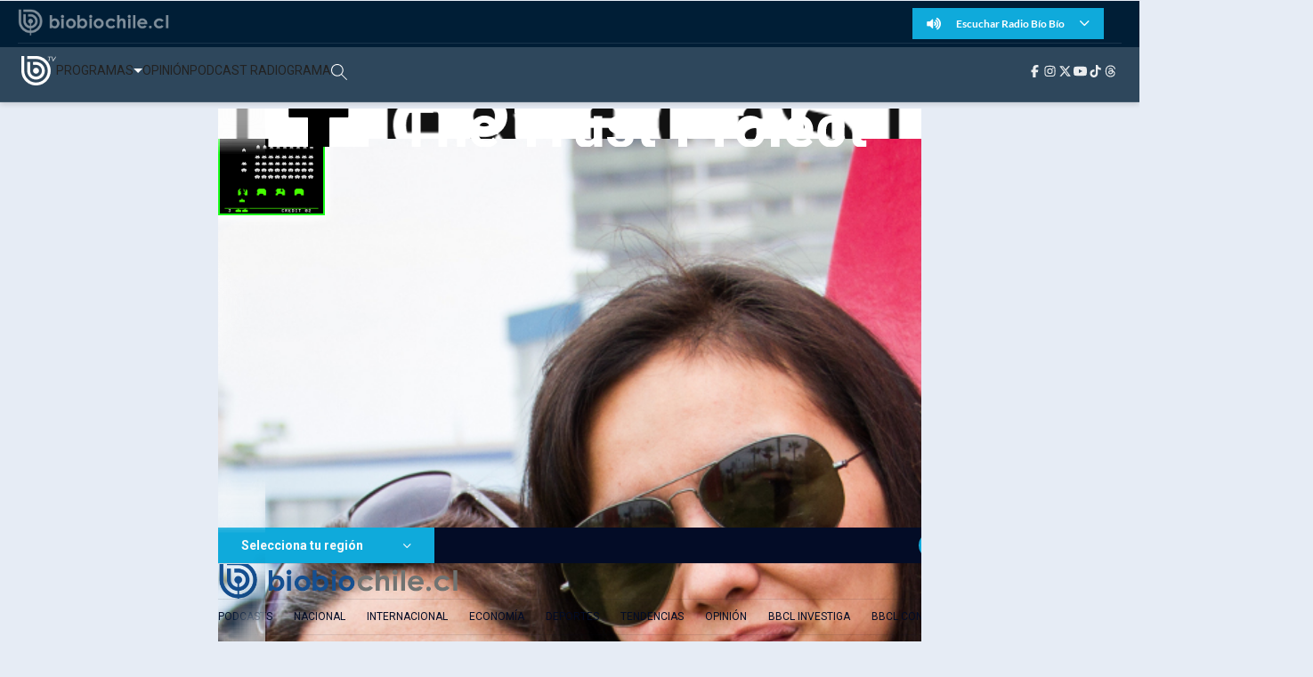

--- FILE ---
content_type: text/html; charset=utf-8
request_url: https://realtime.bbcl.cl/hit/?t=1769036755092&url=https%3A%2F%2Fwww.biobiochile.cl%2Fnoticias%2F2015%2F08%2F21%2Fiquique-en-100-palabras-cierra-con-mas-de-dos-mil-cuentos.shtml&property=01G1KMVDSGMWCR31GWZX0VBJBY&referrer=
body_size: -16
content:
01KFHCXE25E94PD7QYJCVQCFCK.dUeMS5+rulDpqDEBEyJcckDqwxthrny/322fquewjJc=

--- FILE ---
content_type: text/html; charset=utf-8
request_url: https://www.google.com/recaptcha/api2/aframe
body_size: 267
content:
<!DOCTYPE HTML><html><head><meta http-equiv="content-type" content="text/html; charset=UTF-8"></head><body><script nonce="QN0QYgosgrxIYY3WYUWnRA">/** Anti-fraud and anti-abuse applications only. See google.com/recaptcha */ try{var clients={'sodar':'https://pagead2.googlesyndication.com/pagead/sodar?'};window.addEventListener("message",function(a){try{if(a.source===window.parent){var b=JSON.parse(a.data);var c=clients[b['id']];if(c){var d=document.createElement('img');d.src=c+b['params']+'&rc='+(localStorage.getItem("rc::a")?sessionStorage.getItem("rc::b"):"");window.document.body.appendChild(d);sessionStorage.setItem("rc::e",parseInt(sessionStorage.getItem("rc::e")||0)+1);localStorage.setItem("rc::h",'1769036771413');}}}catch(b){}});window.parent.postMessage("_grecaptcha_ready", "*");}catch(b){}</script></body></html>

--- FILE ---
content_type: text/css
request_url: https://www.biobiochile.cl/assets/escritorio/bbcl-2020/css/escritorio-home.1f9d9efc.css
body_size: 24221
content:
@-webkit-keyframes loading-spin{0%{transform:rotate(0deg)}to{transform:rotate(1turn)}}@keyframes loading-spin{0%{transform:rotate(0deg)}to{transform:rotate(1turn)}}.loading-spin{-webkit-animation:loading-spin .75s linear infinite;animation:loading-spin .75s linear infinite;border:2px solid #0cf;border-color:transparent;border-radius:50%;border-top-color:#0cf;display:inline-block;height:40px;margin:0 12.5% 100px;position:relative;width:40px}.loading-spin:before{-webkit-animation:loading-spin 1.5s ease infinite;animation:loading-spin 1.5s ease infinite;border:inherit;border-radius:inherit;border-color:inherit;border-top-color:inherit;content:"";display:inherit;height:inherit;left:-2px;position:absolute;top:-2px;width:inherit}.dark-mode-show-block,.dark-mode-show-flex,.dark-mode-show-inline,.dark-mode-show-inline-block,.dark-mode-show-inline-flex{display:none!important}.dark-mode.dark-mode{background-color:#14202a;color:#fafafa}.dark-mode.dark-mode .audio-player .audio-player-icon{color:#8899a6}.dark-mode.dark-mode .audio-player .audio-player-play-btn{background:transparent;border:1px solid #fafafa}.dark-mode.dark-mode .audio-player .audio-player-duration,.dark-mode.dark-mode .audio-player .audio-player-elapsed-time{color:#8899a6}.dark-mode.dark-mode .scoreboards-scoreboards-container{background-color:transparent}.dark-mode.dark-mode .scoreboards-scoreboards-container .scoreboards-scoreboards{color:#fafafa}.dark-mode.dark-mode .scoreboards-scoreboards-container .scoreboards-scoreboards .scoreboards-scoreboard{border-right-color:rgba(136,153,166,.1)}.dark-mode.dark-mode .scoreboards-scoreboards-container .scoreboards-scoreboards .scoreboards-scoreboard .scoreboards-championship{color:#8899a6}.dark-mode.dark-mode .scoreboards-scoreboards-container .hooper-next .icon{fill:#fafafa}.dark-mode.dark-mode .hooper.hooper .hooper-indicator{background-color:hsla(0,0%,100%,0);border-color:rgba(136,153,166,.5)}.dark-mode.dark-mode .hooper.hooper .hooper-indicator.is-active{background-color:rgba(136,153,166,.5);border-color:rgba(136,153,166,.5)}.dark-mode.dark-mode .realtime .realtime-article-title{color:#fafafa}.dark-mode.dark-mode .realtime .realtime-article-visits{background-color:rgba(15,170,219,.9)}.dark-mode.dark-mode .facebook-comments .facebook-comments-container{background-color:#fff}.dark-mode.dark-mode .dark-mode-hide{display:none!important}.dark-mode.dark-mode .dark-mode-show-block{display:block!important}.dark-mode.dark-mode .dark-mode-show-inline-block{display:inline-block!important}.dark-mode.dark-mode .dark-mode-show-flex{display:flex!important}.dark-mode.dark-mode .dark-mode-show-inline-flex{display:inline-flex!important}.dark-mode.dark-mode .dark-mode-show-inline{display:inline!important}.dark-mode.dark-mode .background-fade{background-image:linear-gradient(180deg,#1c2a36,rgba(20,32,42,0))}.dark-mode.dark-mode .section .section-tags-subsections-container,.dark-mode.dark-mode .section .section-title{border-bottom-color:rgba(136,153,166,.3)}.dark-mode.dark-mode .section-gran-titular .articles-list .article .article-title,.dark-mode.dark-mode .section-most-readed .section-most-readed-tabs .section-most-readed-tab,.dark-mode.dark-mode .section .section-tags-subsections-container .section-subsections{color:#8899a6}.dark-mode.dark-mode .section-most-readed .section-most-readed-tabs .section-most-readed-tab.active{background-color:#1c2a36;color:#0faadb}.dark-mode.dark-mode .section-most-readed .article .article-image:after{background-color:#0faadb}.dark-mode.dark-mode .section-nacional .section-subtitle,.dark-mode.dark-mode .section-nacional .section-tags-subsections-container .section-tags,.dark-mode.dark-mode .section-nacional .section-title{color:#007aff}.dark-mode.dark-mode .section-nacional .more-btn-container:before{background-color:#007aff}.dark-mode.dark-mode .section-nacional .more-btn{border-color:rgba(0,122,255,.4);color:#007aff}.dark-mode.dark-mode .section-nacional .fetch-container.fetch-container .fetch-btn-container:before{background-color:#007aff}.dark-mode.dark-mode .section-nacional .fetch-container.fetch-container .fetch-btn{border-color:rgba(0,122,255,.4);color:#007aff}.dark-mode.dark-mode .section-nacional .article .article-image .article-image-badge,.dark-mode.dark-mode .section-nacional .article .article-title.article-title-with-square:before,.dark-mode.dark-mode .section-nacional .article.article-with-square .article-title:before{background-color:#007aff}.dark-mode.dark-mode .section-nacional .articles-list.articles-list-circle .articles-list-item:before{border-color:#007aff}.dark-mode.dark-mode .section-nacional .articles-list.articles-list-square .articles-list-item:before,.dark-mode.dark-mode .section-nacional .articles-list.articles-list-square.articles-list-with-date-and-image .article-text-container .article-title:before,.dark-mode.dark-mode .section-nacional .articles-list.articles-list-square.articles-list-with-hour-and-image .article-text-container .article-title:before{background-color:#007aff}.dark-mode.dark-mode .section-nacional .related-articles>:before{border-color:#007aff}.dark-mode.dark-mode .section-nacional .tags-container .tags .tag{border-color:rgba(0,122,255,.2);color:#007aff}@media(min-width:768px){.dark-mode.dark-mode .section-nacional .more-btn-container:before{opacity:1}.dark-mode.dark-mode .section-nacional .more-btn{border-color:#007aff}}.dark-mode.dark-mode .section-cronicas .section-subtitle,.dark-mode.dark-mode .section-cronicas .section-tags-subsections-container .section-tags,.dark-mode.dark-mode .section-cronicas .section-title{color:#f41600}.dark-mode.dark-mode .section-cronicas .more-btn-container:before{background-color:#f41600}.dark-mode.dark-mode .section-cronicas .more-btn{border-color:rgba(244,22,0,.4);color:#f41600}.dark-mode.dark-mode .section-cronicas .fetch-container.fetch-container .fetch-btn-container:before{background-color:#f41600}.dark-mode.dark-mode .section-cronicas .fetch-container.fetch-container .fetch-btn{border-color:rgba(244,22,0,.4);color:#f41600}.dark-mode.dark-mode .section-cronicas .article .article-image .article-image-badge,.dark-mode.dark-mode .section-cronicas .article .article-title.article-title-with-square:before,.dark-mode.dark-mode .section-cronicas .article.article-with-square .article-title:before{background-color:#f41600}.dark-mode.dark-mode .section-cronicas .articles-list.articles-list-circle .articles-list-item:before{border-color:#f41600}.dark-mode.dark-mode .section-cronicas .articles-list.articles-list-square .articles-list-item:before,.dark-mode.dark-mode .section-cronicas .articles-list.articles-list-square.articles-list-with-date-and-image .article-text-container .article-title:before,.dark-mode.dark-mode .section-cronicas .articles-list.articles-list-square.articles-list-with-hour-and-image .article-text-container .article-title:before{background-color:#f41600}.dark-mode.dark-mode .section-cronicas .related-articles>:before{border-color:#f41600}.dark-mode.dark-mode .section-cronicas .tags-container .tags .tag{border-color:rgba(244,22,0,.2);color:#f41600}@media(min-width:768px){.dark-mode.dark-mode .section-cronicas .more-btn-container:before{opacity:1}.dark-mode.dark-mode .section-cronicas .more-btn{border-color:#f41600}}.dark-mode.dark-mode .section-deportes .section-subtitle,.dark-mode.dark-mode .section-deportes .section-tags-subsections-container .section-tags,.dark-mode.dark-mode .section-deportes .section-title{color:#ff3b30}.dark-mode.dark-mode .section-deportes .more-btn-container:before{background-color:#ff3b30}.dark-mode.dark-mode .section-deportes .more-btn{border-color:rgba(255,59,48,.4);color:#ff3b30}.dark-mode.dark-mode .section-deportes .fetch-container.fetch-container .fetch-btn-container:before{background-color:#ff3b30}.dark-mode.dark-mode .section-deportes .fetch-container.fetch-container .fetch-btn{border-color:rgba(255,59,48,.4);color:#ff3b30}.dark-mode.dark-mode .section-deportes .article .article-image .article-image-badge,.dark-mode.dark-mode .section-deportes .article .article-title.article-title-with-square:before,.dark-mode.dark-mode .section-deportes .article.article-with-square .article-title:before{background-color:#ff3b30}.dark-mode.dark-mode .section-deportes .articles-list.articles-list-circle .articles-list-item:before{border-color:#ff3b30}.dark-mode.dark-mode .section-deportes .articles-list.articles-list-square .articles-list-item:before,.dark-mode.dark-mode .section-deportes .articles-list.articles-list-square.articles-list-with-date-and-image .article-text-container .article-title:before,.dark-mode.dark-mode .section-deportes .articles-list.articles-list-square.articles-list-with-hour-and-image .article-text-container .article-title:before{background-color:#ff3b30}.dark-mode.dark-mode .section-deportes .related-articles>:before{border-color:#ff3b30}.dark-mode.dark-mode .section-deportes .tags-container .tags .tag{border-color:rgba(255,59,48,.2);color:#ff3b30}@media(min-width:768px){.dark-mode.dark-mode .section-deportes .more-btn-container:before{opacity:1}.dark-mode.dark-mode .section-deportes .more-btn{border-color:#ff3b30}}.dark-mode.dark-mode .section-realtime .section-subtitle,.dark-mode.dark-mode .section-realtime .section-tags-subsections-container .section-tags,.dark-mode.dark-mode .section-realtime .section-title{color:#0faadb}.dark-mode.dark-mode .section-realtime .more-btn-container:before{background-color:#0faadb}.dark-mode.dark-mode .section-realtime .more-btn{border-color:rgba(15,170,219,.4);color:#0faadb}.dark-mode.dark-mode .section-realtime .fetch-container.fetch-container .fetch-btn-container:before{background-color:#0faadb}.dark-mode.dark-mode .section-realtime .fetch-container.fetch-container .fetch-btn{border-color:rgba(15,170,219,.4);color:#0faadb}.dark-mode.dark-mode .section-realtime .article .article-image .article-image-badge,.dark-mode.dark-mode .section-realtime .article .article-title.article-title-with-square:before,.dark-mode.dark-mode .section-realtime .article.article-with-square .article-title:before{background-color:#0faadb}.dark-mode.dark-mode .section-realtime .articles-list.articles-list-circle .articles-list-item:before{border-color:#0faadb}.dark-mode.dark-mode .section-realtime .articles-list.articles-list-square .articles-list-item:before,.dark-mode.dark-mode .section-realtime .articles-list.articles-list-square.articles-list-with-date-and-image .article-text-container .article-title:before,.dark-mode.dark-mode .section-realtime .articles-list.articles-list-square.articles-list-with-hour-and-image .article-text-container .article-title:before{background-color:#0faadb}.dark-mode.dark-mode .section-realtime .related-articles>:before{border-color:#0faadb}.dark-mode.dark-mode .section-realtime .tags-container .tags .tag{border-color:rgba(15,170,219,.2);color:#0faadb}@media(min-width:768px){.dark-mode.dark-mode .section-realtime .more-btn-container:before{opacity:1}.dark-mode.dark-mode .section-realtime .more-btn{border-color:#0faadb}}.dark-mode.dark-mode .section-internacional .section-subtitle,.dark-mode.dark-mode .section-internacional .section-tags-subsections-container .section-tags,.dark-mode.dark-mode .section-internacional .section-title{color:#4351f0}.dark-mode.dark-mode .section-internacional .more-btn-container:before{background-color:#4351f0}.dark-mode.dark-mode .section-internacional .more-btn{border-color:rgba(67,81,240,.4);color:#4351f0}.dark-mode.dark-mode .section-internacional .fetch-container.fetch-container .fetch-btn-container:before{background-color:#4351f0}.dark-mode.dark-mode .section-internacional .fetch-container.fetch-container .fetch-btn{border-color:rgba(67,81,240,.4);color:#4351f0}.dark-mode.dark-mode .section-internacional .article .article-image .article-image-badge,.dark-mode.dark-mode .section-internacional .article .article-title.article-title-with-square:before,.dark-mode.dark-mode .section-internacional .article.article-with-square .article-title:before{background-color:#4351f0}.dark-mode.dark-mode .section-internacional .articles-list.articles-list-circle .articles-list-item:before{border-color:#4351f0}.dark-mode.dark-mode .section-internacional .articles-list.articles-list-square .articles-list-item:before,.dark-mode.dark-mode .section-internacional .articles-list.articles-list-square.articles-list-with-date-and-image .article-text-container .article-title:before,.dark-mode.dark-mode .section-internacional .articles-list.articles-list-square.articles-list-with-hour-and-image .article-text-container .article-title:before{background-color:#4351f0}.dark-mode.dark-mode .section-internacional .related-articles>:before{border-color:#4351f0}.dark-mode.dark-mode .section-internacional .tags-container .tags .tag{border-color:rgba(67,81,240,.2);color:#4351f0}@media(min-width:768px){.dark-mode.dark-mode .section-internacional .more-btn-container:before{opacity:1}.dark-mode.dark-mode .section-internacional .more-btn{border-color:#4351f0}}.dark-mode.dark-mode .section-economia .section-subtitle,.dark-mode.dark-mode .section-economia .section-tags-subsections-container .section-tags,.dark-mode.dark-mode .section-economia .section-title{color:#2bb643}.dark-mode.dark-mode .section-economia .more-btn-container:before{background-color:#2bb643}.dark-mode.dark-mode .section-economia .more-btn{border-color:rgba(43,182,67,.4);color:#2bb643}.dark-mode.dark-mode .section-economia .fetch-container.fetch-container .fetch-btn-container:before{background-color:#2bb643}.dark-mode.dark-mode .section-economia .fetch-container.fetch-container .fetch-btn{border-color:rgba(43,182,67,.4);color:#2bb643}.dark-mode.dark-mode .section-economia .article .article-image .article-image-badge,.dark-mode.dark-mode .section-economia .article .article-title.article-title-with-square:before,.dark-mode.dark-mode .section-economia .article.article-with-square .article-title:before{background-color:#2bb643}.dark-mode.dark-mode .section-economia .articles-list.articles-list-circle .articles-list-item:before{border-color:#2bb643}.dark-mode.dark-mode .section-economia .articles-list.articles-list-square .articles-list-item:before,.dark-mode.dark-mode .section-economia .articles-list.articles-list-square.articles-list-with-date-and-image .article-text-container .article-title:before,.dark-mode.dark-mode .section-economia .articles-list.articles-list-square.articles-list-with-hour-and-image .article-text-container .article-title:before{background-color:#2bb643}.dark-mode.dark-mode .section-economia .related-articles>:before{border-color:#2bb643}.dark-mode.dark-mode .section-economia .tags-container .tags .tag{border-color:rgba(43,182,67,.2);color:#2bb643}@media(min-width:768px){.dark-mode.dark-mode .section-economia .more-btn-container:before{opacity:1}.dark-mode.dark-mode .section-economia .more-btn{border-color:#2bb643}}.dark-mode.dark-mode .section-turismo-y-viajes .section-subtitle,.dark-mode.dark-mode .section-turismo-y-viajes .section-tags-subsections-container .section-tags,.dark-mode.dark-mode .section-turismo-y-viajes .section-title{color:#00ad40}.dark-mode.dark-mode .section-turismo-y-viajes .more-btn-container:before{background-color:#00ad40}.dark-mode.dark-mode .section-turismo-y-viajes .more-btn{border-color:rgba(0,173,64,.4);color:#00ad40}.dark-mode.dark-mode .section-turismo-y-viajes .fetch-container.fetch-container .fetch-btn-container:before{background-color:#00ad40}.dark-mode.dark-mode .section-turismo-y-viajes .fetch-container.fetch-container .fetch-btn{border-color:rgba(0,173,64,.4);color:#00ad40}.dark-mode.dark-mode .section-turismo-y-viajes .article .article-image .article-image-badge,.dark-mode.dark-mode .section-turismo-y-viajes .article .article-title.article-title-with-square:before,.dark-mode.dark-mode .section-turismo-y-viajes .article.article-with-square .article-title:before{background-color:#00ad40}.dark-mode.dark-mode .section-turismo-y-viajes .articles-list.articles-list-circle .articles-list-item:before{border-color:#00ad40}.dark-mode.dark-mode .section-turismo-y-viajes .articles-list.articles-list-square .articles-list-item:before,.dark-mode.dark-mode .section-turismo-y-viajes .articles-list.articles-list-square.articles-list-with-date-and-image .article-text-container .article-title:before,.dark-mode.dark-mode .section-turismo-y-viajes .articles-list.articles-list-square.articles-list-with-hour-and-image .article-text-container .article-title:before{background-color:#00ad40}.dark-mode.dark-mode .section-turismo-y-viajes .related-articles>:before{border-color:#00ad40}.dark-mode.dark-mode .section-turismo-y-viajes .tags-container .tags .tag{border-color:rgba(0,173,64,.2);color:#00ad40}@media(min-width:768px){.dark-mode.dark-mode .section-turismo-y-viajes .more-btn-container:before{opacity:1}.dark-mode.dark-mode .section-turismo-y-viajes .more-btn{border-color:#00ad40}}.dark-mode.dark-mode .section-columnistas .section-subtitle,.dark-mode.dark-mode .section-columnistas .section-tags-subsections-container .section-tags,.dark-mode.dark-mode .section-columnistas .section-title{color:#2b73b4}.dark-mode.dark-mode .section-columnistas .more-btn-container:before{background-color:#2b73b4}.dark-mode.dark-mode .section-columnistas .more-btn{border-color:rgba(43,115,180,.4);color:#2b73b4}.dark-mode.dark-mode .section-columnistas .fetch-container.fetch-container .fetch-btn-container:before{background-color:#2b73b4}.dark-mode.dark-mode .section-columnistas .fetch-container.fetch-container .fetch-btn{border-color:rgba(43,115,180,.4);color:#2b73b4}.dark-mode.dark-mode .section-columnistas .article .article-image .article-image-badge,.dark-mode.dark-mode .section-columnistas .article .article-title.article-title-with-square:before,.dark-mode.dark-mode .section-columnistas .article.article-with-square .article-title:before{background-color:#2b73b4}.dark-mode.dark-mode .section-columnistas .articles-list.articles-list-circle .articles-list-item:before{border-color:#2b73b4}.dark-mode.dark-mode .section-columnistas .articles-list.articles-list-square .articles-list-item:before,.dark-mode.dark-mode .section-columnistas .articles-list.articles-list-square.articles-list-with-date-and-image .article-text-container .article-title:before,.dark-mode.dark-mode .section-columnistas .articles-list.articles-list-square.articles-list-with-hour-and-image .article-text-container .article-title:before{background-color:#2b73b4}.dark-mode.dark-mode .section-columnistas .related-articles>:before{border-color:#2b73b4}.dark-mode.dark-mode .section-columnistas .tags-container .tags .tag{border-color:rgba(43,115,180,.2);color:#2b73b4}@media(min-width:768px){.dark-mode.dark-mode .section-columnistas .more-btn-container:before{opacity:1}.dark-mode.dark-mode .section-columnistas .more-btn{border-color:#2b73b4}}.dark-mode.dark-mode .section-entrevistas .section-subtitle,.dark-mode.dark-mode .section-entrevistas .section-tags-subsections-container .section-tags,.dark-mode.dark-mode .section-entrevistas .section-title{color:#7c99ee}.dark-mode.dark-mode .section-entrevistas .more-btn-container:before{background-color:#7c99ee}.dark-mode.dark-mode .section-entrevistas .more-btn{border-color:rgba(124,153,238,.4);color:#7c99ee}.dark-mode.dark-mode .section-entrevistas .fetch-container.fetch-container .fetch-btn-container:before{background-color:#7c99ee}.dark-mode.dark-mode .section-entrevistas .fetch-container.fetch-container .fetch-btn{border-color:rgba(124,153,238,.4);color:#7c99ee}.dark-mode.dark-mode .section-entrevistas .article .article-image .article-image-badge,.dark-mode.dark-mode .section-entrevistas .article .article-title.article-title-with-square:before,.dark-mode.dark-mode .section-entrevistas .article.article-with-square .article-title:before{background-color:#7c99ee}.dark-mode.dark-mode .section-entrevistas .articles-list.articles-list-circle .articles-list-item:before{border-color:#7c99ee}.dark-mode.dark-mode .section-entrevistas .articles-list.articles-list-square .articles-list-item:before,.dark-mode.dark-mode .section-entrevistas .articles-list.articles-list-square.articles-list-with-date-and-image .article-text-container .article-title:before,.dark-mode.dark-mode .section-entrevistas .articles-list.articles-list-square.articles-list-with-hour-and-image .article-text-container .article-title:before{background-color:#7c99ee}.dark-mode.dark-mode .section-entrevistas .related-articles>:before{border-color:#7c99ee}.dark-mode.dark-mode .section-entrevistas .tags-container .tags .tag{border-color:rgba(124,153,238,.2);color:#7c99ee}@media(min-width:768px){.dark-mode.dark-mode .section-entrevistas .more-btn-container:before{opacity:1}.dark-mode.dark-mode .section-entrevistas .more-btn{border-color:#7c99ee}}.dark-mode.dark-mode .section-podcast-radiograma .section-subtitle,.dark-mode.dark-mode .section-podcast-radiograma .section-tags-subsections-container .section-tags,.dark-mode.dark-mode .section-podcast-radiograma .section-title{color:#0faadb}.dark-mode.dark-mode .section-podcast-radiograma .more-btn-container:before{background-color:#0faadb}.dark-mode.dark-mode .section-podcast-radiograma .more-btn{border-color:rgba(15,170,219,.4);color:#0faadb}.dark-mode.dark-mode .section-podcast-radiograma .fetch-container.fetch-container .fetch-btn-container:before{background-color:#0faadb}.dark-mode.dark-mode .section-podcast-radiograma .fetch-container.fetch-container .fetch-btn{border-color:rgba(15,170,219,.4);color:#0faadb}.dark-mode.dark-mode .section-podcast-radiograma .article .article-image .article-image-badge,.dark-mode.dark-mode .section-podcast-radiograma .article .article-title.article-title-with-square:before,.dark-mode.dark-mode .section-podcast-radiograma .article.article-with-square .article-title:before{background-color:#0faadb}.dark-mode.dark-mode .section-podcast-radiograma .articles-list.articles-list-circle .articles-list-item:before{border-color:#0faadb}.dark-mode.dark-mode .section-podcast-radiograma .articles-list.articles-list-square .articles-list-item:before,.dark-mode.dark-mode .section-podcast-radiograma .articles-list.articles-list-square.articles-list-with-date-and-image .article-text-container .article-title:before,.dark-mode.dark-mode .section-podcast-radiograma .articles-list.articles-list-square.articles-list-with-hour-and-image .article-text-container .article-title:before{background-color:#0faadb}.dark-mode.dark-mode .section-podcast-radiograma .related-articles>:before{border-color:#0faadb}.dark-mode.dark-mode .section-podcast-radiograma .tags-container .tags .tag{border-color:rgba(15,170,219,.2);color:#0faadb}@media(min-width:768px){.dark-mode.dark-mode .section-podcast-radiograma .more-btn-container:before{opacity:1}.dark-mode.dark-mode .section-podcast-radiograma .more-btn{border-color:#0faadb}}.dark-mode.dark-mode .section-ciencia-y-tecnologia .section-subtitle,.dark-mode.dark-mode .section-ciencia-y-tecnologia .section-tags-subsections-container .section-tags,.dark-mode.dark-mode .section-ciencia-y-tecnologia .section-title{color:#017c6a}.dark-mode.dark-mode .section-ciencia-y-tecnologia .more-btn-container:before{background-color:#017c6a}.dark-mode.dark-mode .section-ciencia-y-tecnologia .more-btn{border-color:rgba(1,124,106,.4);color:#017c6a}.dark-mode.dark-mode .section-ciencia-y-tecnologia .fetch-container.fetch-container .fetch-btn-container:before{background-color:#017c6a}.dark-mode.dark-mode .section-ciencia-y-tecnologia .fetch-container.fetch-container .fetch-btn{border-color:rgba(1,124,106,.4);color:#017c6a}.dark-mode.dark-mode .section-ciencia-y-tecnologia .article .article-image .article-image-badge,.dark-mode.dark-mode .section-ciencia-y-tecnologia .article .article-title.article-title-with-square:before,.dark-mode.dark-mode .section-ciencia-y-tecnologia .article.article-with-square .article-title:before{background-color:#017c6a}.dark-mode.dark-mode .section-ciencia-y-tecnologia .articles-list.articles-list-circle .articles-list-item:before{border-color:#017c6a}.dark-mode.dark-mode .section-ciencia-y-tecnologia .articles-list.articles-list-square .articles-list-item:before,.dark-mode.dark-mode .section-ciencia-y-tecnologia .articles-list.articles-list-square.articles-list-with-date-and-image .article-text-container .article-title:before,.dark-mode.dark-mode .section-ciencia-y-tecnologia .articles-list.articles-list-square.articles-list-with-hour-and-image .article-text-container .article-title:before{background-color:#017c6a}.dark-mode.dark-mode .section-ciencia-y-tecnologia .related-articles>:before{border-color:#017c6a}.dark-mode.dark-mode .section-ciencia-y-tecnologia .tags-container .tags .tag{border-color:rgba(1,124,106,.2);color:#017c6a}@media(min-width:768px){.dark-mode.dark-mode .section-ciencia-y-tecnologia .more-btn-container:before{opacity:1}.dark-mode.dark-mode .section-ciencia-y-tecnologia .more-btn{border-color:#017c6a}}.dark-mode.dark-mode .section-videos .section-subtitle,.dark-mode.dark-mode .section-videos .section-tags-subsections-container .section-tags,.dark-mode.dark-mode .section-videos .section-title{color:#0faadb}.dark-mode.dark-mode .section-videos .more-btn-container:before{background-color:#0faadb}.dark-mode.dark-mode .section-videos .more-btn{border-color:rgba(15,170,219,.4);color:#0faadb}.dark-mode.dark-mode .section-videos .fetch-container.fetch-container .fetch-btn-container:before{background-color:#0faadb}.dark-mode.dark-mode .section-videos .fetch-container.fetch-container .fetch-btn{border-color:rgba(15,170,219,.4);color:#0faadb}.dark-mode.dark-mode .section-videos .article .article-image .article-image-badge,.dark-mode.dark-mode .section-videos .article .article-title.article-title-with-square:before,.dark-mode.dark-mode .section-videos .article.article-with-square .article-title:before{background-color:#0faadb}.dark-mode.dark-mode .section-videos .articles-list.articles-list-circle .articles-list-item:before{border-color:#0faadb}.dark-mode.dark-mode .section-videos .articles-list.articles-list-square .articles-list-item:before,.dark-mode.dark-mode .section-videos .articles-list.articles-list-square.articles-list-with-date-and-image .article-text-container .article-title:before,.dark-mode.dark-mode .section-videos .articles-list.articles-list-square.articles-list-with-hour-and-image .article-text-container .article-title:before{background-color:#0faadb}.dark-mode.dark-mode .section-videos .related-articles>:before{border-color:#0faadb}.dark-mode.dark-mode .section-videos .tags-container .tags .tag{border-color:rgba(15,170,219,.2);color:#0faadb}@media(min-width:768px){.dark-mode.dark-mode .section-videos .more-btn-container:before{opacity:1}.dark-mode.dark-mode .section-videos .more-btn{border-color:#0faadb}}.dark-mode.dark-mode .section-bbcl-english .section-subtitle,.dark-mode.dark-mode .section-bbcl-english .section-tags-subsections-container .section-tags,.dark-mode.dark-mode .section-bbcl-english .section-title{color:#0faadb}.dark-mode.dark-mode .section-bbcl-english .more-btn-container:before{background-color:#0faadb}.dark-mode.dark-mode .section-bbcl-english .more-btn{border-color:rgba(15,170,219,.4);color:#0faadb}.dark-mode.dark-mode .section-bbcl-english .fetch-container.fetch-container .fetch-btn-container:before{background-color:#0faadb}.dark-mode.dark-mode .section-bbcl-english .fetch-container.fetch-container .fetch-btn{border-color:rgba(15,170,219,.4);color:#0faadb}.dark-mode.dark-mode .section-bbcl-english .article .article-image .article-image-badge,.dark-mode.dark-mode .section-bbcl-english .article .article-title.article-title-with-square:before,.dark-mode.dark-mode .section-bbcl-english .article.article-with-square .article-title:before{background-color:#0faadb}.dark-mode.dark-mode .section-bbcl-english .articles-list.articles-list-circle .articles-list-item:before{border-color:#0faadb}.dark-mode.dark-mode .section-bbcl-english .articles-list.articles-list-square .articles-list-item:before,.dark-mode.dark-mode .section-bbcl-english .articles-list.articles-list-square.articles-list-with-date-and-image .article-text-container .article-title:before,.dark-mode.dark-mode .section-bbcl-english .articles-list.articles-list-square.articles-list-with-hour-and-image .article-text-container .article-title:before{background-color:#0faadb}.dark-mode.dark-mode .section-bbcl-english .related-articles>:before{border-color:#0faadb}.dark-mode.dark-mode .section-bbcl-english .tags-container .tags .tag{border-color:rgba(15,170,219,.2);color:#0faadb}@media(min-width:768px){.dark-mode.dark-mode .section-bbcl-english .more-btn-container:before{opacity:1}.dark-mode.dark-mode .section-bbcl-english .more-btn{border-color:#0faadb}}.dark-mode.dark-mode .section-artes-y-cultura .section-subtitle,.dark-mode.dark-mode .section-artes-y-cultura .section-tags-subsections-container .section-tags,.dark-mode.dark-mode .section-artes-y-cultura .section-title{color:#ab62c4}.dark-mode.dark-mode .section-artes-y-cultura .more-btn-container:before{background-color:#ab62c4}.dark-mode.dark-mode .section-artes-y-cultura .more-btn{border-color:rgba(171,98,196,.4);color:#ab62c4}.dark-mode.dark-mode .section-artes-y-cultura .fetch-container.fetch-container .fetch-btn-container:before{background-color:#ab62c4}.dark-mode.dark-mode .section-artes-y-cultura .fetch-container.fetch-container .fetch-btn{border-color:rgba(171,98,196,.4);color:#ab62c4}.dark-mode.dark-mode .section-artes-y-cultura .article .article-image .article-image-badge,.dark-mode.dark-mode .section-artes-y-cultura .article .article-title.article-title-with-square:before,.dark-mode.dark-mode .section-artes-y-cultura .article.article-with-square .article-title:before{background-color:#ab62c4}.dark-mode.dark-mode .section-artes-y-cultura .articles-list.articles-list-circle .articles-list-item:before{border-color:#ab62c4}.dark-mode.dark-mode .section-artes-y-cultura .articles-list.articles-list-square .articles-list-item:before,.dark-mode.dark-mode .section-artes-y-cultura .articles-list.articles-list-square.articles-list-with-date-and-image .article-text-container .article-title:before,.dark-mode.dark-mode .section-artes-y-cultura .articles-list.articles-list-square.articles-list-with-hour-and-image .article-text-container .article-title:before{background-color:#ab62c4}.dark-mode.dark-mode .section-artes-y-cultura .related-articles>:before{border-color:#ab62c4}.dark-mode.dark-mode .section-artes-y-cultura .tags-container .tags .tag{border-color:rgba(171,98,196,.2);color:#ab62c4}@media(min-width:768px){.dark-mode.dark-mode .section-artes-y-cultura .more-btn-container:before{opacity:1}.dark-mode.dark-mode .section-artes-y-cultura .more-btn{border-color:#ab62c4}}.dark-mode.dark-mode .section-espectaculos-y-tv .section-subtitle,.dark-mode.dark-mode .section-espectaculos-y-tv .section-tags-subsections-container .section-tags,.dark-mode.dark-mode .section-espectaculos-y-tv .section-title{color:#f27c16}.dark-mode.dark-mode .section-espectaculos-y-tv .more-btn-container:before{background-color:#f27c16}.dark-mode.dark-mode .section-espectaculos-y-tv .more-btn{border-color:rgba(242,124,22,.4);color:#f27c16}.dark-mode.dark-mode .section-espectaculos-y-tv .fetch-container.fetch-container .fetch-btn-container:before{background-color:#f27c16}.dark-mode.dark-mode .section-espectaculos-y-tv .fetch-container.fetch-container .fetch-btn{border-color:rgba(242,124,22,.4);color:#f27c16}.dark-mode.dark-mode .section-espectaculos-y-tv .article .article-image .article-image-badge,.dark-mode.dark-mode .section-espectaculos-y-tv .article .article-title.article-title-with-square:before,.dark-mode.dark-mode .section-espectaculos-y-tv .article.article-with-square .article-title:before{background-color:#f27c16}.dark-mode.dark-mode .section-espectaculos-y-tv .articles-list.articles-list-circle .articles-list-item:before{border-color:#f27c16}.dark-mode.dark-mode .section-espectaculos-y-tv .articles-list.articles-list-square .articles-list-item:before,.dark-mode.dark-mode .section-espectaculos-y-tv .articles-list.articles-list-square.articles-list-with-date-and-image .article-text-container .article-title:before,.dark-mode.dark-mode .section-espectaculos-y-tv .articles-list.articles-list-square.articles-list-with-hour-and-image .article-text-container .article-title:before{background-color:#f27c16}.dark-mode.dark-mode .section-espectaculos-y-tv .related-articles>:before{border-color:#f27c16}.dark-mode.dark-mode .section-espectaculos-y-tv .tags-container .tags .tag{border-color:rgba(242,124,22,.2);color:#f27c16}@media(min-width:768px){.dark-mode.dark-mode .section-espectaculos-y-tv .more-btn-container:before{opacity:1}.dark-mode.dark-mode .section-espectaculos-y-tv .more-btn{border-color:#f27c16}}.dark-mode.dark-mode .section-sociedad .section-subtitle,.dark-mode.dark-mode .section-sociedad .section-tags-subsections-container .section-tags,.dark-mode.dark-mode .section-sociedad .section-title{color:#f41dfc}.dark-mode.dark-mode .section-sociedad .more-btn-container:before{background-color:#f41dfc}.dark-mode.dark-mode .section-sociedad .more-btn{border-color:rgba(244,29,252,.4);color:#f41dfc}.dark-mode.dark-mode .section-sociedad .fetch-container.fetch-container .fetch-btn-container:before{background-color:#f41dfc}.dark-mode.dark-mode .section-sociedad .fetch-container.fetch-container .fetch-btn{border-color:rgba(244,29,252,.4);color:#f41dfc}.dark-mode.dark-mode .section-sociedad .article .article-image .article-image-badge,.dark-mode.dark-mode .section-sociedad .article .article-title.article-title-with-square:before,.dark-mode.dark-mode .section-sociedad .article.article-with-square .article-title:before{background-color:#f41dfc}.dark-mode.dark-mode .section-sociedad .articles-list.articles-list-circle .articles-list-item:before{border-color:#f41dfc}.dark-mode.dark-mode .section-sociedad .articles-list.articles-list-square .articles-list-item:before,.dark-mode.dark-mode .section-sociedad .articles-list.articles-list-square.articles-list-with-date-and-image .article-text-container .article-title:before,.dark-mode.dark-mode .section-sociedad .articles-list.articles-list-square.articles-list-with-hour-and-image .article-text-container .article-title:before{background-color:#f41dfc}.dark-mode.dark-mode .section-sociedad .related-articles>:before{border-color:#f41dfc}.dark-mode.dark-mode .section-sociedad .tags-container .tags .tag{border-color:rgba(244,29,252,.2);color:#f41dfc}@media(min-width:768px){.dark-mode.dark-mode .section-sociedad .more-btn-container:before{opacity:1}.dark-mode.dark-mode .section-sociedad .more-btn{border-color:#f41dfc}}.dark-mode.dark-mode .section-vida-actual .section-subtitle,.dark-mode.dark-mode .section-vida-actual .section-tags-subsections-container .section-tags,.dark-mode.dark-mode .section-vida-actual .section-title{color:#f90d5a}.dark-mode.dark-mode .section-vida-actual .more-btn-container:before{background-color:#f90d5a}.dark-mode.dark-mode .section-vida-actual .more-btn{border-color:rgba(249,13,90,.4);color:#f90d5a}.dark-mode.dark-mode .section-vida-actual .fetch-container.fetch-container .fetch-btn-container:before{background-color:#f90d5a}.dark-mode.dark-mode .section-vida-actual .fetch-container.fetch-container .fetch-btn{border-color:rgba(249,13,90,.4);color:#f90d5a}.dark-mode.dark-mode .section-vida-actual .article .article-image .article-image-badge,.dark-mode.dark-mode .section-vida-actual .article .article-title.article-title-with-square:before,.dark-mode.dark-mode .section-vida-actual .article.article-with-square .article-title:before{background-color:#f90d5a}.dark-mode.dark-mode .section-vida-actual .articles-list.articles-list-circle .articles-list-item:before{border-color:#f90d5a}.dark-mode.dark-mode .section-vida-actual .articles-list.articles-list-square .articles-list-item:before,.dark-mode.dark-mode .section-vida-actual .articles-list.articles-list-square.articles-list-with-date-and-image .article-text-container .article-title:before,.dark-mode.dark-mode .section-vida-actual .articles-list.articles-list-square.articles-list-with-hour-and-image .article-text-container .article-title:before{background-color:#f90d5a}.dark-mode.dark-mode .section-vida-actual .related-articles>:before{border-color:#f90d5a}.dark-mode.dark-mode .section-vida-actual .tags-container .tags .tag{border-color:rgba(249,13,90,.2);color:#f90d5a}@media(min-width:768px){.dark-mode.dark-mode .section-vida-actual .more-btn-container:before{opacity:1}.dark-mode.dark-mode .section-vida-actual .more-btn{border-color:#f90d5a}}.dark-mode.dark-mode .section-tu-voz .section-subtitle,.dark-mode.dark-mode .section-tu-voz .section-tags-subsections-container .section-tags,.dark-mode.dark-mode .section-tu-voz .section-title{color:#44808e}.dark-mode.dark-mode .section-tu-voz .more-btn-container:before{background-color:#44808e}.dark-mode.dark-mode .section-tu-voz .more-btn{border-color:rgba(68,128,142,.4);color:#44808e}.dark-mode.dark-mode .section-tu-voz .fetch-container.fetch-container .fetch-btn-container:before{background-color:#44808e}.dark-mode.dark-mode .section-tu-voz .fetch-container.fetch-container .fetch-btn{border-color:rgba(68,128,142,.4);color:#44808e}.dark-mode.dark-mode .section-tu-voz .article .article-image .article-image-badge,.dark-mode.dark-mode .section-tu-voz .article .article-title.article-title-with-square:before,.dark-mode.dark-mode .section-tu-voz .article.article-with-square .article-title:before{background-color:#44808e}.dark-mode.dark-mode .section-tu-voz .articles-list.articles-list-circle .articles-list-item:before{border-color:#44808e}.dark-mode.dark-mode .section-tu-voz .articles-list.articles-list-square .articles-list-item:before,.dark-mode.dark-mode .section-tu-voz .articles-list.articles-list-square.articles-list-with-date-and-image .article-text-container .article-title:before,.dark-mode.dark-mode .section-tu-voz .articles-list.articles-list-square.articles-list-with-hour-and-image .article-text-container .article-title:before{background-color:#44808e}.dark-mode.dark-mode .section-tu-voz .related-articles>:before{border-color:#44808e}.dark-mode.dark-mode .section-tu-voz .tags-container .tags .tag{border-color:rgba(68,128,142,.2);color:#44808e}@media(min-width:768px){.dark-mode.dark-mode .section-tu-voz .more-btn-container:before{opacity:1}.dark-mode.dark-mode .section-tu-voz .more-btn{border-color:#44808e}}.dark-mode.dark-mode .section-buscador .section-subtitle,.dark-mode.dark-mode .section-buscador .section-tags-subsections-container .section-tags,.dark-mode.dark-mode .section-buscador .section-title{color:#0faadb}.dark-mode.dark-mode .section-buscador .more-btn-container:before{background-color:#0faadb}.dark-mode.dark-mode .section-buscador .more-btn{border-color:rgba(15,170,219,.4);color:#0faadb}.dark-mode.dark-mode .section-buscador .fetch-container.fetch-container .fetch-btn-container:before{background-color:#0faadb}.dark-mode.dark-mode .section-buscador .fetch-container.fetch-container .fetch-btn{border-color:rgba(15,170,219,.4);color:#0faadb}.dark-mode.dark-mode .section-buscador .article .article-image .article-image-badge,.dark-mode.dark-mode .section-buscador .article .article-title.article-title-with-square:before,.dark-mode.dark-mode .section-buscador .article.article-with-square .article-title:before{background-color:#0faadb}.dark-mode.dark-mode .section-buscador .articles-list.articles-list-circle .articles-list-item:before{border-color:#0faadb}.dark-mode.dark-mode .section-buscador .articles-list.articles-list-square .articles-list-item:before,.dark-mode.dark-mode .section-buscador .articles-list.articles-list-square.articles-list-with-date-and-image .article-text-container .article-title:before,.dark-mode.dark-mode .section-buscador .articles-list.articles-list-square.articles-list-with-hour-and-image .article-text-container .article-title:before{background-color:#0faadb}.dark-mode.dark-mode .section-buscador .related-articles>:before{border-color:#0faadb}.dark-mode.dark-mode .section-buscador .tags-container .tags .tag{border-color:rgba(15,170,219,.2);color:#0faadb}@media(min-width:768px){.dark-mode.dark-mode .section-buscador .more-btn-container:before{opacity:1}.dark-mode.dark-mode .section-buscador .more-btn{border-color:#0faadb}}.dark-mode.dark-mode .section-colo-colo .section-subtitle,.dark-mode.dark-mode .section-colo-colo .section-tags-subsections-container .section-tags,.dark-mode.dark-mode .section-colo-colo .section-title{color:#fafafa}.dark-mode.dark-mode .section-colo-colo .more-btn-container:before{background-color:#fafafa}.dark-mode.dark-mode .section-colo-colo .more-btn{border-color:hsla(0,0%,98%,.4);color:#fafafa}.dark-mode.dark-mode .section-colo-colo .fetch-container.fetch-container .fetch-btn-container:before{background-color:#fafafa}.dark-mode.dark-mode .section-colo-colo .fetch-container.fetch-container .fetch-btn{border-color:hsla(0,0%,98%,.4);color:#fafafa}.dark-mode.dark-mode .section-colo-colo .article .article-image .article-image-badge,.dark-mode.dark-mode .section-colo-colo .article .article-title.article-title-with-square:before,.dark-mode.dark-mode .section-colo-colo .article.article-with-square .article-title:before{background-color:#fafafa}.dark-mode.dark-mode .section-colo-colo .articles-list.articles-list-circle .articles-list-item:before{border-color:#fafafa}.dark-mode.dark-mode .section-colo-colo .articles-list.articles-list-square .articles-list-item:before,.dark-mode.dark-mode .section-colo-colo .articles-list.articles-list-square.articles-list-with-date-and-image .article-text-container .article-title:before,.dark-mode.dark-mode .section-colo-colo .articles-list.articles-list-square.articles-list-with-hour-and-image .article-text-container .article-title:before{background-color:#fafafa}.dark-mode.dark-mode .section-colo-colo .related-articles>:before{border-color:#fafafa}.dark-mode.dark-mode .section-colo-colo .tags-container .tags .tag{border-color:hsla(0,0%,98%,.2);color:#fafafa}@media(min-width:768px){.dark-mode.dark-mode .section-colo-colo .more-btn-container:before{opacity:1}.dark-mode.dark-mode .section-colo-colo .more-btn{border-color:#fafafa}}.dark-mode.dark-mode .article.main-article .article-text-container{background-color:#14202a}.dark-mode.dark-mode .article .article-author-container,.dark-mode.dark-mode .article .article-date,.dark-mode.dark-mode .article .article-date-hour,.dark-mode.dark-mode .article .article-hour{color:#8899a6}.dark-mode.dark-mode .related-articles:before{background:linear-gradient(0deg,rgba(136,153,166,.3),hsla(0,0%,100%,0))}.dark-mode.dark-mode .related-articles>:after{background-color:rgba(136,153,166,.3)}.dark-mode.dark-mode .related-articles>:last-child:after{background:linear-gradient(180deg,rgba(136,153,166,.3),hsla(0,0%,100%,0))}.dark-mode.dark-mode .related-articles .article .article-title{color:#8899a6}.dark-mode.dark-mode #header .navbar-bottom,.dark-mode.dark-mode #header .navbar-top,.dark-mode.dark-mode #header .tags-social-container{background-color:#14202a}.dark-mode.dark-mode #header .btn{color:#0faadb}.dark-mode.dark-mode #header .navbar-top{border-bottom:1px solid rgba(136,153,166,.15)}.dark-mode.dark-mode #header .navbar-top .region-dropdown .dropdown-menu{background-color:rgba(28,42,54,.95)}.dark-mode.dark-mode #header .navbar-bottom .menu-container{border-bottom:1px solid rgba(136,153,166,.15);border-top:1px solid rgba(136,153,166,.15)}.dark-mode.dark-mode #header .navbar-bottom .home-editor-selection,.dark-mode.dark-mode #header .navbar-bottom .nav-container{border-bottom:1px solid rgba(136,153,166,.15)}.dark-mode.dark-mode #header .navbar-bottom .home-editor-selection .nav-menu,.dark-mode.dark-mode #header .navbar-bottom .nav-container .nav-menu{background-color:#1c2a36}.dark-mode.dark-mode #header .navbar-bottom .nav-container .categories-nav,.dark-mode.dark-mode #header .navbar-bottom .nav-container .categories-nav.categories-nav-regiones .nav-link,.dark-mode.dark-mode #header .navbar-bottom .nav-container .categories-nav .nav-link{color:#8899a6}.dark-mode.dark-mode #header .navbar-bottom .nav-container .categories-nav .nav-item.nav-item-editor-selection{background:linear-gradient(rgba(136,153,166,.15),rgba(136,153,166,.15)) 100%/1px 20px no-repeat}.dark-mode.dark-mode #header .navbar-bottom .nav-container .categories-nav .article .article-title{color:#fafafa}.dark-mode.dark-mode #header .not-readed-badge{border-color:transparent}.dark-mode.dark-mode #header .hidden-nav{background-color:#14202a}.dark-mode.dark-mode #header .hidden-nav .nav .nav-item{color:rgba(136,153,166,.8)}.dark-mode.dark-mode #header .hidden-nav .news-btn-container,.dark-mode.dark-mode #header .hidden-nav .social-dark-mode-container{border-bottom:1px solid rgba(136,153,166,.15)}.dark-mode.dark-mode #header .hidden-nav .social-dark-mode-container .nav .switch-label{color:#fafafa}.dark-mode.dark-mode #header .hidden-nav .categories-links-container{background:linear-gradient(180deg,#1c2a36,#14202a)}.dark-mode.dark-mode #header .hidden-nav .categories-container .container{background:linear-gradient(rgba(136,153,166,.3),rgba(136,153,166,.3)) bottom/calc(100% - 30px) 1px no-repeat}.dark-mode.dark-mode #header .hidden-nav .categories-container .front-item .nav-link{color:#fafafa;background:linear-gradient(rgba(136,153,166,.3),rgba(136,153,166,.3)) 0 100%/40px 1px no-repeat}.dark-mode.dark-mode #header .hidden-nav .links-container .link-box{border-color:rgba(136,153,166,.3)}.dark-mode.dark-mode #header .hidden-nav .links-container .link-box .link-box-title{color:#fafafa}.dark-mode.dark-mode #header .hidden-nav .links-container .link-box .link-box-info{color:#8899a6}.dark-mode.dark-mode #header .hidden-nav .links-container .lost-objects-box .search-input-group .form-control,.dark-mode.dark-mode #header .hidden-nav .links-container .lost-objects-box .search-input-group .input-group-append .input-group-text,.dark-mode.dark-mode #header .hidden-nav .links-container .lost-objects-box .search-input-group .input-group-prepend .input-group-text{background-color:transparent;border-color:rgba(136,153,166,.5)}.dark-mode.dark-mode #header .hidden-nav .links-container .lost-objects-box .search-input-group .input-group-prepend{margin-right:0}.dark-mode.dark-mode #header .hidden-nav .links-container .lost-objects-box .search-input-group .input-group-prepend .input-group-text{border-right:none;color:rgba(136,153,166,.5)}.dark-mode.dark-mode #header .hidden-nav .links-container .lost-objects-box .search-input-group .form-control{color:#fafafa}.dark-mode.dark-mode #header .hidden-nav .links-container .lost-objects-box .search-input-group .form-control::-moz-placeholder{color:rgba(136,153,166,.5)}.dark-mode.dark-mode #header .hidden-nav .links-container .lost-objects-box .search-input-group .form-control:-ms-input-placeholder{color:rgba(136,153,166,.5)}.dark-mode.dark-mode #header .hidden-nav .links-container .lost-objects-box .search-input-group .form-control::-ms-input-placeholder{color:rgba(136,153,166,.5)}.dark-mode.dark-mode #header .hidden-nav .links-container .lost-objects-box .search-input-group .form-control::placeholder{color:rgba(136,153,166,.5)}.dark-mode.dark-mode #header .hidden-nav .links-container .lost-objects-box .search-input-group .input-group-append{margin-left:0}.dark-mode.dark-mode #header .hidden-nav .links-container .lost-objects-box .search-input-group .input-group-append .input-group-text{border-left:none;margin-left:0}.dark-mode.dark-mode #header .hidden-nav .news{color:#fafafa}.dark-mode.dark-mode #header .hidden-nav .news .close-btn{color:#8899a6}.dark-mode.dark-mode #header .hidden-nav .news .news-scroller:after{background:linear-gradient(hsla(0,0%,100%,0),#14202a)}.dark-mode.dark-mode #header .search-btn{color:#0faadb}.dark-mode.dark-mode #header .header-ad-container{background-color:#1c2a36}.dark-mode.dark-mode #header .search-input-container{background:linear-gradient(90deg,rgba(20,32,42,0),#14202a 30px)}.dark-mode.dark-mode #header .search-input-container .search-input{background:transparent;color:#fafafa}.dark-mode.dark-mode #header .search-input-container .search-input:focus{outline:none}.dark-mode.dark-mode #header .search-input-container .search-input::-moz-placeholder{color:rgba(136,153,166,.3)}.dark-mode.dark-mode #header .search-input-container .search-input:-ms-input-placeholder{color:rgba(136,153,166,.3)}.dark-mode.dark-mode #header .search-input-container .search-input::-ms-input-placeholder{color:rgba(136,153,166,.3)}.dark-mode.dark-mode #header .search-input-container .search-input::placeholder{color:rgba(136,153,166,.3)}.dark-mode.dark-mode #header .tags-social-container{border-bottom-color:rgba(136,153,166,.15)}.dark-mode.dark-mode #header .tags-social-container .tags-container{color:#0faadb}.dark-mode.dark-mode #header .news-position-container .news{background:linear-gradient(#1c2a36,#14202a)}.dark-mode.dark-mode #header .header-little-navbar{background-color:#14202a}.dark-mode.dark-mode #footer .footer-top{background-color:#17161f}.dark-mode.dark-mode #footer .footer-bottom{background-color:#1c2a36}.dark-mode.dark-mode#home .section-bbcl-am .section-title{color:#fafafa}.dark-mode.dark-mode#home .section-bbcl-am .section-bbcl-am-date{color:#8899a6}.dark-mode.dark-mode#home .section-bbcl-am .article .article-title:before{background-color:#fafafa}.dark-mode.dark-mode#home .section-bbcl-am .article .article-excerpt{color:#8899a6}.dark-mode.dark-mode#home .section-columnistas{border-color:rgba(136,153,166,.2)}.dark-mode.dark-mode#home .section-columnistas .section-title{color:#fafafa}.dark-mode.dark-mode#home .section-regiones .section-title-container{border-color:rgba(136,153,166,.3)}.dark-mode.dark-mode#home .section-regiones .section-title-container .section-title{color:#fafafa}.dark-mode.dark-mode#home .section-regiones .section-regiones-tabs .section-regiones-tab{color:#8899a6}.dark-mode.dark-mode#home .section-regiones .more-btn-container:before{background-color:#8899a6}.dark-mode.dark-mode#home .section-regiones .more-btn-container .more-btn{color:#8899a6}.dark-mode.dark-mode#home .section-deportes .section-deportes-adlp{background:linear-gradient(#1c2a36,#1c2a36) right top 150px/calc(75% + 15px) 100% no-repeat,url(/assets/escritorio/bbcl-2020/img/adlp-bg-2.png) 0 0/735px 250px no-repeat,#1c2a36;border-color:rgba(136,153,166,.3)}.dark-mode.dark-mode#home .section-sponsored{background:none}.dark-mode.dark-mode#home .section-especial{background-color:#1c2a36}.dark-mode.dark-mode#home .section-internacional .section-internacional-dwelle .section-subtitle{color:#8899a6}.dark-mode.dark-mode#home .section-internacional .section-internacional-dwelle .article-title:before{background-color:#8899a6}.dark-mode.dark-mode#home .section-reportajes{background-color:#1c2a36}.dark-mode.dark-mode#home .section-reportajes .more-btn{border-color:rgba(136,153,166,.5)}.dark-mode.dark-mode#home .section-reportajes .section-reportajes-carousel:after{background:linear-gradient(90deg,rgba(28,42,54,.7) 50%,#1c2a36)}.dark-mode.dark-mode#home .section-reportajes .article .article-image:after{background:linear-gradient(rgba(28,42,54,0),#1c2a36)}.dark-mode.dark-mode.deportes-style .section-futbol-internacional .section-chilenos-exterior .section-subtitle{border-color:#1c2a36}.dark-mode.dark-mode.deportes-style .section-deportes-adlp{background:linear-gradient(#1c2a36,#1c2a36) right top 150px/calc(75% + 15px) 100% no-repeat,url(/assets/escritorio/bbcl-2020/img/adlp-bg-2.png) 0 0/735px 250px no-repeat,#1c2a36;border-color:rgba(136,153,166,.3)}.dark-mode.dark-mode.deportes-style .section-realtime .section-title{color:#de1106}.dark-mode.dark-mode.deportes-style .section-realtime .realtime .realtime-article-visits{background-color:#de1106}.dark-mode.dark-mode.busca-style .section .section-title{color:#0faadb}.dark-mode.dark-mode.busca-style .subsections-nav-list{border-color:rgba(136,153,166,.3)}.dark-mode.dark-mode.busca-style .subsections-nav-list .subsections-nav-list-item{color:#8899a6}.dark-mode.dark-mode.busca-style .highlight,.dark-mode.dark-mode.busca-style .results-container .results .ad,.dark-mode.dark-mode.busca-style .results-container .results .article{border-color:rgba(136,153,166,.3)}.dark-mode.dark-mode.busca-style .search-info-container{background-color:#1c2a36}.dark-mode.dark-mode.busca-style .search-info-container .search-info-title{color:#0faadb}.dark-mode.dark-mode.busca-style .search-info-container .search-input-container{border-color:rgba(136,153,166,.3)}.dark-mode.dark-mode.busca-style .search-info-container .search-input-container .fa-search{color:#8899a6}.dark-mode.dark-mode.busca-style .search-info-container .search-input-container .search-input{color:#fafafa}.dark-mode.dark-mode.busca-style .search-info-container .search-input-container .search-input::-moz-placeholder{color:#8899a6}.dark-mode.dark-mode.busca-style .search-info-container .search-input-container .search-input:-ms-input-placeholder{color:#8899a6}.dark-mode.dark-mode.busca-style .search-info-container .search-input-container .search-input::-ms-input-placeholder{color:#8899a6}.dark-mode.dark-mode.busca-style .search-info-container .search-input-container .search-input::placeholder{color:#8899a6}.dark-mode.dark-mode.busca-style .search-info-container .search-info-summary{color:#8899a6}.dark-mode.dark-mode#radio,.dark-mode.dark-mode#radio .btn,.dark-mode.dark-mode#radio .radio-buttons-container .radio-users-container,.dark-mode.dark-mode#radio .radio-live,.dark-mode.dark-mode#radio .station-dropdown .dropdown-toggle{color:#fafafa}.dark-mode.dark-mode#radio .radio-titles-container .radio-subtitle{color:hsla(0,0%,98%,.45)}.dark-mode.dark-mode#radio .radio-buttons-container .play-btn,.dark-mode.dark-mode#radio .station-dropdown .dropdown-toggle{border-color:hsla(0,0%,98%,.2)}.dark-mode.dark-mode#post .post .post-category{border-color:rgba(136,153,166,.3)}.dark-mode.dark-mode#post .post .post-author-container,.dark-mode.dark-mode#post .post .post-date{color:#8899a6}.dark-mode.dark-mode#post .post .post-image-credits-visits-container{border-color:rgba(136,153,166,.3)}.dark-mode.dark-mode#post .post .post-image-credits-visits-container .post-image-credits,.dark-mode.dark-mode#post .post .post-image-credits-visits-container .post-visits-container{color:#8899a6}.dark-mode.dark-mode#post .post .post-excerpt{background-color:#475765}.dark-mode.dark-mode#post .post .post-excerpt:after{content:"";position:absolute;bottom:-24px;border:13px solid #475765;border-right-color:transparent;border-bottom-color:transparent}.dark-mode.dark-mode#post .post .post-excerpt p:first-child:first-letter{color:#475765;background-color:#fafafa}.dark-mode.dark-mode#post .post .post-content .lee-tambien-bbcl .lee-tambien-titulo{color:#fafafa}.dark-mode.dark-mode#post .post .post-content .cita-bbcl{background-color:#14202a;border-color:#9ba4bb;color:#fafafa}.dark-mode.dark-mode#post .post .post-content .cita-bbcl .cita-icon{background-color:transparent}.dark-mode.dark-mode#post .post .post-content .wp-caption-text{background-color:rgba(28,42,54,.8);color:#fafafa}.dark-mode.dark-mode#post .post .post-content [id^=lightgallery-] .titulo-galeria{color:#2667ab}.dark-mode.dark-mode#post .post .post-content [id^=lightgallery-] .texto-galeria{color:#fafafa}.dark-mode.dark-mode#post .post .post-content h2,.dark-mode.dark-mode#post .post .post-content h3,.dark-mode.dark-mode#post .post .post-content h4,.dark-mode.dark-mode#post .post .post-content h5,.dark-mode.dark-mode#post .post .post-content h6{color:#0faadb}.dark-mode.dark-mode#post .post .content-p7 a{color:#fafafa!important}.dark-mode.dark-mode#post .post .content-p7 .fecha-publicacion-desktop,.dark-mode.dark-mode#post .post .content-p7 .fecha-publicacion-mobile,.dark-mode.dark-mode#post .post .content-p7 .titulo-wp-nota-desktop,.dark-mode.dark-mode#post .post .content-p7 .titulo-wp-nota-mobile{color:#fafafa;opacity:1}.dark-mode.dark-mode#post .post .content-p7 .nota-contenido{color:#fafafa!important}.dark-mode.dark-mode#post .post .content-p7 .content-nota .wp-caption-text,.dark-mode.dark-mode#post .post .content-p7 .info-nota .wp-caption-text,.dark-mode.dark-mode#post .post .content-p7 .leer-tambien .titulo,.dark-mode.dark-mode#post .post .content-p7 .nota-visitas-mobile{color:#fafafa}.dark-mode.dark-mode#post .post .content-p7 .leer-tambien .contenido-lee{background-color:hsla(0,0%,100%,0)}.dark-mode.dark-mode#post .post .ist-insert .ist-banner{background-color:hsla(0,0%,100%,0);border-bottom:none}.dark-mode.dark-mode#post .post .ist-insert .insert-content p{color:#fafafa}.dark-mode.dark-mode#post .post .post-related .post-related-title{color:#0faadb}#header{background-color:#fff}#header .btn{padding:0}#header .not-readed-badge-container{position:relative}#header .not-readed-badge{align-items:center;background-color:#f90d0d;border:1px solid #fff;border-radius:19px;color:#fafafa;display:flex;font-family:Lato,sans-serif;font-size:14px;font-weight:400;height:19px;justify-content:center;padding:0 5px;position:absolute;right:-13px;top:-9px;min-width:19px}#header .navbar-top{background-color:#030c26;color:#fafafa;height:40px;padding:0}#header .navbar-top .container,#header .navbar-top .dropdown{height:100%}#header .navbar-top .dropdown .dropdown-toggle{padding:0 25px;color:#fafafa}#header .navbar-top .dropdown .dropdown-menu{border:none;border-radius:0;font-size:13px;line-height:13px;padding:0;margin:0;width:100%;z-index:1100}#header .navbar-top .dropdown .dropdown-menu .dropdown-item{padding:11px 20px}#header .navbar-top .dropdown .dropdown-menu .dropdown-item:hover{background-color:transparent;color:#fafafa}#header .navbar-top .region-dropdown .dropdown-toggle{align-items:center;display:flex;background-color:#0faadb;border-radius:0;font-size:14px;font-weight:700;line-height:14px;min-width:230px;padding-left:25px;padding-right:25px;text-align:left}#header .navbar-top .region-dropdown .dropdown-toggle .fa-angle-down{font-size:17px;margin-left:45px}#header .navbar-top .region-dropdown .dropdown-menu{background-color:#0faadb}#header .navbar-top .region-dropdown .dropdown-menu .dropdown-item{align-items:center;border-top:1px solid rgba(3,12,38,.1);color:#fafafa;display:flex;justify-content:space-between;padding-left:40px}#header .navbar-top .region-dropdown .dropdown-menu .dropdown-item:hover{background-color:#0d99c8}#header .navbar-top .region-dropdown .dropdown-menu .dropdown-item:hover:after{content:"";font-family:Font Awesome\ 5 Pro;font-size:16px;font-weight:300}#header .navbar-top .community-link{align-items:center;border-left:1px solid hsla(0,0%,98%,.2);display:inline-flex;font-size:13px;height:60%;justify-content:center;line-height:13px;margin-left:auto;padding-left:40px;padding-right:40px}#header .navbar-top .community-link .fa-user{font-size:14px;margin-right:12px}#header .navbar-top .radio-dropdown{background-color:#fd6702;height:100%}#header .navbar-top .radio-dropdown .dropdown-toggle{align-items:center;display:flex;font-size:13px;font-weight:700;line-height:13px}#header .navbar-top .radio-dropdown .dropdown-toggle .fa-volume-up{-webkit-animation:pulse 2s infinite;animation:pulse 2s infinite;border-radius:50%;position:relative;font-size:16px;margin-right:12px}#header .navbar-top .radio-dropdown .dropdown-toggle .fa-volume-up:after{-webkit-animation:pulse 2s infinite;animation:pulse 2s infinite;border-radius:50%;content:"";display:block;height:100%;left:50%;position:absolute;top:50%;transform:translate(-50%,-50%) scale(.8);width:100%}#header .navbar-top .radio-dropdown .dropdown-toggle .fa-angle-down{font-size:16px;margin-left:9px}#header .navbar-top .radio-dropdown .dropdown-menu{background-color:#fd6702}#header .navbar-top .radio-dropdown .dropdown-menu .dropdown-item{color:#fafafa;border-top:1px solid rgba(3,12,38,.1);text-align:center}#header .navbar-top .radio-dropdown .dropdown-menu .dropdown-item:focus,#header .navbar-top .radio-dropdown .dropdown-menu .dropdown-item:hover{background-color:#dd5800}#header .navbar-bottom .menu-container{border-bottom:1px solid rgba(3,12,38,.1);border-top:1px solid rgba(3,12,38,.1);position:relative}#header .navbar-bottom .menu-container .ad-menu{margin:0 85px 0 auto}#header .navbar-bottom .menu-container>.container{align-items:center;display:flex;justify-content:space-between;padding-bottom:15px;padding-top:15px}#header .navbar-bottom .menu-container .bbcl-logo{width:243px}#header .navbar-bottom .menu-container .fa-bars{font-size:22px}#header .navbar-bottom .home-editor-selection .nav-menu,#header .navbar-bottom .nav-container .nav-menu{background-color:#fff;border-bottom:1px solid rgba(3,12,38,.1);padding:15px 40px}#header .navbar-bottom .home-editor-selection .articles-container,#header .navbar-bottom .nav-container .articles-container{display:flex;justify-content:space-between}#header .navbar-bottom .home-editor-selection .articles-container>*,#header .navbar-bottom .nav-container .articles-container>*{flex:0 0 18%}#header .navbar-bottom .home-editor-selection .article .article-title,#header .navbar-bottom .nav-container .article .article-title{font-size:13px;line-height:19px}#header .navbar-bottom .home-editor-selection .article .article-image:before,#header .navbar-bottom .nav-container .article .article-image:before{content:"";display:block;padding-top:53.7037037037%}#header .navbar-bottom .home-editor-selection{display:none}#home #header .navbar-bottom .home-editor-selection{display:block}#header .navbar-bottom .nav-container{border-bottom:1px solid rgba(3,12,38,.1);position:relative}#header .navbar-bottom .nav-container .categories-nav{height:100%}#header .navbar-bottom .nav-container .categories-nav>.nav-item:hover>.nav-link:after,#header .navbar-bottom .nav-container .categories-nav>.nav-item:hover>.nav-link:before{opacity:1}#header .navbar-bottom .nav-container .categories-nav>.nav-item:hover .nav-menu{display:block}#header .navbar-bottom .nav-container .categories-nav>.nav-item:first-child>.nav-link{padding-left:0}#header .navbar-bottom .nav-container .categories-nav>.nav-item:first-child>.nav-link:before{left:calc(50% - 11px)}#header .navbar-bottom .nav-container .categories-nav>.nav-item:first-child>.nav-link:after{width:calc(100% - 22px)}#header .navbar-bottom .nav-container .categories-nav>.nav-item.nav-item-editor-selection{background:linear-gradient(rgba(3,12,38,.1),rgba(3,12,38,.1)) 100%/1px 20px no-repeat}#header .navbar-bottom .nav-container .categories-nav>.nav-item.nav-item-editor-selection .nav-link{font-weight:700}#home #header .navbar-bottom .nav-container .categories-nav>.nav-item.nav-item-editor-selection .nav-link:after,#home #header .navbar-bottom .nav-container .categories-nav>.nav-item.nav-item-editor-selection .nav-link:before{opacity:1}#header .navbar-bottom .nav-container .categories-nav>.nav-item>.nav-link{align-items:center;color:#030c26;display:flex;font-size:13px;height:100%;line-height:13px;text-transform:uppercase;padding:13px 22px;position:relative}#header .navbar-bottom .nav-container .categories-nav>.nav-item>.nav-link:after,#header .navbar-bottom .nav-container .categories-nav>.nav-item>.nav-link:before{content:"";opacity:0;position:absolute;transition:opacity .1s linear}#header .navbar-bottom .nav-container .categories-nav>.nav-item>.nav-link:before{border-left:8px solid transparent;border-right:8px solid transparent;border-top:5px solid #0faadb;bottom:-5px;left:50%;transform:translateX(-50%);position:absolute;z-index:101}#header .navbar-bottom .nav-container .categories-nav>.nav-item>.nav-link:after{background-color:#0faadb;bottom:0;height:2px;width:calc(100% - 44px)}#header .navbar-bottom .nav-container .categories-nav>.nav-item .nav-menu{border-top:1px solid rgba(3,12,38,.1);display:none;left:0;position:absolute;top:100%;width:100%;z-index:100}#header .navbar-bottom .nav-container .bbtv-logo{width:75px}#header .search-input-container{align-items:center;background:linear-gradient(90deg,hsla(0,0%,100%,0),#fff 30px);display:flex;height:100%;overflow:hidden;padding-left:30px;position:absolute;transition:all .3s ease-in-out;right:38px;width:610px;max-width:65vw}#header .search-input-container.search-input-container-hidden{padding:0;width:0}#header .search-input-container .search-btn{margin-right:16px}#header .search-input-container .search-input{color:#222;border:none;font-size:16px;line-height:16px;width:100%}#header .search-input-container .search-input::-moz-placeholder{color:rgba(3,12,38,.7)}#header .search-input-container .search-input:-ms-input-placeholder{color:rgba(3,12,38,.7)}#header .search-input-container .search-input::-ms-input-placeholder{color:rgba(3,12,38,.7)}#header .search-input-container .search-input::placeholder{color:rgba(3,12,38,.7)}#header .search-input-container .search-input:focus{outline-color:rgba(3,12,38,.1)}#header .search-btn{color:#030c26;height:100%;width:38px}#header .search-btn .fa-search,#header .search-btn .fa-times{font-size:18px}#header .hidden-nav{background-color:#fff;color:#030c26;position:absolute;left:0;max-height:100vh;overflow-y:auto;top:0;width:100%;z-index:1000}#header .hidden-nav .nav .nav-item{color:rgba(3,12,38,.8);font-size:14px;line-height:14px}#header .hidden-nav .news-btn-container{border-bottom:1px solid rgba(3,12,38,.1);padding-bottom:24px;padding-top:24px}#header .hidden-nav .news-btn-container .nav{align-items:center;justify-content:space-between}#header .hidden-nav .news-btn-container .nav .btns-container{align-items:center;display:flex;justify-content:space-between;width:200px}#header .hidden-nav .news-btn-container .nav .btns-container .fa-list-ul,#header .hidden-nav .news-btn-container .nav .btns-container .fa-times{font-size:22px}#header .hidden-nav .news-btn-container .nav .bbcl-logo{width:243px}#header .hidden-nav .news-btn-container .nav .bbtv-logo{width:75px}#header .hidden-nav .social-dark-mode-container{border-bottom:1px solid rgba(3,12,38,.1);padding-bottom:7px;padding-top:7px}#header .hidden-nav .social-dark-mode-container .nav{justify-content:flex-end}#header .hidden-nav .social-dark-mode-container .nav .nav-item{padding:7px 40px;border-right:1px solid rgba(3,12,38,.1)}#header .hidden-nav .social-dark-mode-container .nav .nav-item:last-child{padding-right:0;border:none}#header .hidden-nav .social-dark-mode-container .nav .switch-label{color:#030c26;padding-right:52px}#header .hidden-nav .social-dark-mode-container .nav .switch-label:before{margin-left:18px}#header .hidden-nav .social-dark-mode-container .nav .social-links-container{display:flex;justify-content:space-between;padding:7px 40px 7px 0;width:210px}#header .hidden-nav .social-dark-mode-container .nav .social-links-container .fab{font-size:17px}#header .hidden-nav .categories-container{margin-bottom:33px;padding-top:12px}#header .hidden-nav .categories-container .container{background:linear-gradient(rgba(3,12,38,.1),rgba(3,12,38,.1)) bottom/calc(100% - 30px) 1px no-repeat}#header .hidden-nav .categories-container .categories-nav{justify-content:space-between}#header .hidden-nav .categories-container .nav .nav{margin-right:26px}#header .hidden-nav .categories-container .nav-link{padding:0}#header .hidden-nav .categories-container .nav-item{margin-bottom:14px}#header .hidden-nav .categories-container .front-item{color:#030c26;font-size:13px;font-weight:700;line-height:13px;padding:0}#header .hidden-nav .categories-container .front-item .nav-link{background:linear-gradient(rgba(3,12,38,.1),rgba(3,12,38,.1)) 0 100%/40px 1px no-repeat;padding:18px 0 17px}#header .hidden-nav .links-container{display:flex;padding-bottom:30px}#header .hidden-nav .links-container .link-box{flex:0 0 33.333333%;padding:0 30px}#header .hidden-nav .links-container .link-box:first-child{padding-left:0}#header .hidden-nav .links-container .link-box:last-child{padding-right:0}#header .hidden-nav .links-container .link-box:not(:last-child){border-right:1px solid rgba(3,12,38,.1)}#header .hidden-nav .links-container .link-box .link-box-title{font-size:15px;line-height:15px;margin-bottom:13px}#header .hidden-nav .links-container .link-box .link-box-info{color:rgba(3,12,38,.8);font-size:13px;line-height:18px;margin-bottom:22px}#header .hidden-nav .links-container .lost-objects-box{flex:0 0 370px}#header .hidden-nav .links-container .lost-objects-box .form-control{border-left:none;border-right:none;border-color:#dbdde1;padding:7px 0;height:calc(1.3em + .75rem)}#header .hidden-nav .links-container .lost-objects-box .form-control::-moz-placeholder{color:rgba(3,12,38,.5);font-size:14px;line-height:14px}#header .hidden-nav .links-container .lost-objects-box .form-control:-ms-input-placeholder{color:rgba(3,12,38,.5);font-size:14px;line-height:14px}#header .hidden-nav .links-container .lost-objects-box .form-control::-ms-input-placeholder{color:rgba(3,12,38,.5);font-size:14px;line-height:14px}#header .hidden-nav .links-container .lost-objects-box .form-control::placeholder{color:rgba(3,12,38,.5);font-size:14px;line-height:14px}#header .hidden-nav .links-container .lost-objects-box .search-input-group .input-group-append .input-group-text,#header .hidden-nav .links-container .lost-objects-box .search-input-group .input-group-prepend .input-group-text{background-color:#fff;border-color:#dbdde1;padding:7px 15px}#header .hidden-nav .links-container .lost-objects-box .search-input-group .input-group-prepend .input-group-text{color:rgba(3,12,38,.5)}#header .hidden-nav .links-container .lost-objects-box .search-input-group .input-group-append .input-group-text{color:#0faadb;font-size:14px;padding-right:21px}#header .hidden-nav .links-container .app-box{flex:0 0 430px}#header .hidden-nav .links-container .messenger-link{background-color:#0086f7;color:#fafafa;font-size:14px;line-height:14px;padding:5px;width:100%}#header .hidden-nav .links-container .messenger-link .fa-facebook-messenger{font-size:22px;margin-right:11px;vertical-align:sub}#header .hidden-nav .links-container .btn-app{margin-right:10px;width:106px}#header .news-position-container{position:relative}#header .news-position-container .news-container{height:100%;left:0;pointer-events:none;position:absolute;top:0;width:100%}#header .news-position-container .news-container .container{height:100%;position:relative}#header .news-position-container .news-scroller{height:100%;padding:50px 100px 30px 20px;pointer-events:all;overflow-y:auto;width:100%}#header .news-position-container .news-scroller:after{background:linear-gradient(hsla(0,0%,100%,0),#fff);bottom:0;content:"";display:block;height:55px;left:0;position:absolute;width:100%}#header .news-position-container .news{background-color:#fff;box-shadow:-2px 0 15px 0 rgba(0,0,0,.1);height:100%;position:absolute;top:0;right:-25px;width:450px}#header .news-position-container .news .articles-list-item{margin-bottom:30px}#header .news-position-container .news .article .article-title{font-size:13px;line-height:19px}#header .news-position-container .close-btn{color:#030c26;padding:0;position:absolute;right:55px;top:17px}#header .news-position-container .close-btn .fa-times{font-size:16px}#header .header-ad-container{background-color:#fafafa;padding:15px 0}#header .header-ad-container .ad{margin:0 auto}#header .tags-social-container{background-color:#fff;border-bottom:1px solid rgba(3,12,38,.1);padding:10px}#header .tags-social-container .social-container{align-items:center;display:flex;font-size:17px}#header .tags-social-container .social-container .fab{margin:0 18px}#header .header-little-navbar{background-color:#fff;border-bottom:1px solid rgba(136,153,166,.3);left:0;position:fixed;top:0;width:100vw;z-index:1100}#header .header-little-navbar .nav{padding:8px 0}#header .header-little-navbar .nav .bbcl-logo-little-navbar{height:29px}#header .header-little-navbar .nav .header-little-navbar-btns-container{justify-content:space-between;display:flex;font-size:18px;min-width:164px;padding:0 14px}#header .header-little-navbar .nav .header-little-navbar-btns-container .fal{font-size:18px}#footer .footer-top{background-color:#030c26;padding:25px 0 18px}#footer .footer-top .container{display:flex}#footer .footer-bottom{background-color:#012a4e;color:hsla(0,0%,98%,.4);font-size:12px;line-height:16px;padding:14px 0}#footer .footer-bottom .container{align-items:center;display:flex;justify-content:space-between}#footer .footer-bottom .copy{max-width:484px;margin-right:33px;margin-bottom:0}#footer .footer-bottom .iab-logo{opacity:.6;margin-right:auto;width:53px}#footer .footer-bottom .developed-by{text-align:right;margin-bottom:0}#footer .categories-nav{flex:0 0 270px;margin-right:30px}#footer .categories-nav .bbcl-logo{height:25px}#footer .categories-nav .bbtv-logo{width:68px}#footer .categories-nav .nav-link{padding:24px 0 15px}#footer .categories-nav .nav-item:not(:last-child) .nav-link{background:linear-gradient(hsla(0,0%,98%,.2),hsla(0,0%,98%,.2)) 0 100%/32px 1px no-repeat}#footer .categories-nav .front-item.front-item .nav-link{background:linear-gradient(hsla(0,0%,98%,.2),hsla(0,0%,98%,.2)) 0 100%/100% 1px no-repeat;padding-bottom:25px;padding-top:0}#footer .alliances-social-container{display:flex;flex-direction:column;width:100%}#footer .alliances-container .alliances-container-title{align-items:center;border-bottom:1px solid hsla(0,0%,98%,.2);display:flex;font-size:14px;line-height:14px;margin-bottom:30px;padding-bottom:30px;padding-top:6px}#footer .alliances-container .alliances-container-title:before{background-color:#0faadb;content:"";display:inline-block;height:14px;margin-right:7px;width:1px}#footer .alliances-container .alliances-navs-container{display:flex}#footer .alliances-container .alliances-navs-container .alliances-nav-container{flex:0 0 33.333333%}#footer .alliances-container .alliances-navs-container .alliances-nav-container .alliances-title{align-items:center;display:flex;color:hsla(0,0%,98%,.8);font-size:14px;line-height:14px;margin-bottom:23px}#footer .alliances-container .alliances-navs-container .alliances-nav-container .alliances-title:after{background-color:hsla(0,0%,98%,.2);content:"";display:block;height:1px;margin:0 30px;width:100%}#footer .alliances-container .alliances-navs-container .alliances-nav-container .nav{display:flex;flex:0 0 33.3333333%;justify-content:space-around;padding:0 17px}#footer .alliances-container .alliances-navs-container .alliances-nav-container .nav .nav-item{margin-bottom:15px}#footer .alliances-container .alliances-navs-container .alliances-nav-container .nav .nav-item .nav-link{text-align:center;width:104px}#footer .alliances-container .alliances-navs-container .alliances-nav-container .nav .alliance-logo{max-height:34px;max-width:100%}#footer .alliances-container .nav-link{padding:17px}#footer .social-container{align-items:center;border-top:1px solid hsla(0,0%,98%,.2);display:flex;justify-content:space-between;margin-top:auto;padding-top:19px}#footer .social-container .fab{font-size:19px}#footer .social-container .nav{justify-content:space-between;width:188px}#footer .social-container .nav .nav-link{padding:0}#footer .social-container .whatsapp-btn{background-color:#00b363;border:none;border-radius:4px;color:#fafafa;display:inline-block;font-size:13px;height:33px;line-height:13px;max-width:220px;padding:5px 20px;text-align:center;width:100%;width:calc(100% - 16px)}#footer .social-container .whatsapp-btn .fa-whatsapp{color:#fafafa;font-size:18px;margin-right:10px;vertical-align:text-bottom}.whatsapp-modal{background-color:#141d35;color:hsla(0,0%,98%,.8)}.whatsapp-modal .whatsapp-modal-header{border:none;border-bottom:1px solid hsla(0,0%,98%,.1)}.whatsapp-modal .whatsapp-modal-body{padding:8px}.whatsapp-modal .whatsapp-modal-title-container{align-items:center;display:flex;width:100%}.whatsapp-modal .whatsapp-modal-title-container .fa-whatsapp{font-size:24px;margin-right:10px}.whatsapp-modal .whatsapp-modal-title-container .whatsapp-modal-title{font-size:16px;line-height:16px}.whatsapp-modal .whatsapp-modal-title-container .close-btn{background-color:hsla(0,0%,100%,0);border:none;color:#fafafa;font-size:18px;opacity:1;float:none;margin-left:auto}.whatsapp-modal .whatsapp-list{list-style:none;margin:0;padding:0}.whatsapp-modal .whatsapp-list .whatsapp-list-item{display:flex;justify-content:space-between;padding:13px 16px}.whatsapp-modal .whatsapp-list .whatsapp-list-item:not(:first-child){border-top:1px solid hsla(0,0%,98%,.1)}@-webkit-keyframes live-article-blink{0%{color:hsla(0,0%,98%,.1)}to{color:#fafafa}}@keyframes live-article-blink{0%{color:hsla(0,0%,98%,.1)}to{color:#fafafa}}*,:after,:before{-webkit-font-smoothing:antialiased;-moz-osx-font-smoothing:grayscale}body{color:#222;font-family:Lato,sans-serif}h1,h2,h3,h4,h5,h6{margin:0}a:hover{text-decoration:none}[v-cloak]{display:none!important}.mmt-0{margin-top:0!important}.mmb-0{margin-bottom:0!important}.mml-0{margin-left:0!important}.mmr-0,.mmx-0{margin-right:0!important}.mmx-0{margin-left:0!important}.mmy-0{margin-top:0!important;margin-bottom:0!important}.mm-0{margin:0!important}.mpt-0{padding-top:0!important}.mpb-0{padding-bottom:0!important}.mpl-0{padding-left:0!important}.mpr-0,.mpx-0{padding-right:0!important}.mpx-0{padding-left:0!important}.mpy-0{padding-top:0!important;padding-bottom:0!important}.mp-0{padding:0!important}.mmt-1{margin-top:1px!important}.mmb-1{margin-bottom:1px!important}.mml-1{margin-left:1px!important}.mmr-1,.mmx-1{margin-right:1px!important}.mmx-1{margin-left:1px!important}.mmy-1{margin-top:1px!important;margin-bottom:1px!important}.mm-1{margin:1px!important}.mpt-1{padding-top:1px!important}.mpb-1{padding-bottom:1px!important}.mpl-1{padding-left:1px!important}.mpr-1,.mpx-1{padding-right:1px!important}.mpx-1{padding-left:1px!important}.mpy-1{padding-top:1px!important;padding-bottom:1px!important}.mp-1{padding:1px!important}.mmt-2{margin-top:2px!important}.mmb-2{margin-bottom:2px!important}.mml-2{margin-left:2px!important}.mmr-2,.mmx-2{margin-right:2px!important}.mmx-2{margin-left:2px!important}.mmy-2{margin-top:2px!important;margin-bottom:2px!important}.mm-2{margin:2px!important}.mpt-2{padding-top:2px!important}.mpb-2{padding-bottom:2px!important}.mpl-2{padding-left:2px!important}.mpr-2,.mpx-2{padding-right:2px!important}.mpx-2{padding-left:2px!important}.mpy-2{padding-top:2px!important;padding-bottom:2px!important}.mp-2{padding:2px!important}.mmt-3{margin-top:3px!important}.mmb-3{margin-bottom:3px!important}.mml-3{margin-left:3px!important}.mmr-3,.mmx-3{margin-right:3px!important}.mmx-3{margin-left:3px!important}.mmy-3{margin-top:3px!important;margin-bottom:3px!important}.mm-3{margin:3px!important}.mpt-3{padding-top:3px!important}.mpb-3{padding-bottom:3px!important}.mpl-3{padding-left:3px!important}.mpr-3,.mpx-3{padding-right:3px!important}.mpx-3{padding-left:3px!important}.mpy-3{padding-top:3px!important;padding-bottom:3px!important}.mp-3{padding:3px!important}.mmt-4{margin-top:4px!important}.mmb-4{margin-bottom:4px!important}.mml-4{margin-left:4px!important}.mmr-4,.mmx-4{margin-right:4px!important}.mmx-4{margin-left:4px!important}.mmy-4{margin-top:4px!important;margin-bottom:4px!important}.mm-4{margin:4px!important}.mpt-4{padding-top:4px!important}.mpb-4{padding-bottom:4px!important}.mpl-4{padding-left:4px!important}.mpr-4,.mpx-4{padding-right:4px!important}.mpx-4{padding-left:4px!important}.mpy-4{padding-top:4px!important;padding-bottom:4px!important}.mp-4{padding:4px!important}.mmt-5{margin-top:5px!important}.mmb-5{margin-bottom:5px!important}.mml-5{margin-left:5px!important}.mmr-5,.mmx-5{margin-right:5px!important}.mmx-5{margin-left:5px!important}.mmy-5{margin-top:5px!important;margin-bottom:5px!important}.mm-5{margin:5px!important}.mpt-5{padding-top:5px!important}.mpb-5{padding-bottom:5px!important}.mpl-5{padding-left:5px!important}.mpr-5,.mpx-5{padding-right:5px!important}.mpx-5{padding-left:5px!important}.mpy-5{padding-top:5px!important;padding-bottom:5px!important}.mp-5{padding:5px!important}.mmt-6{margin-top:6px!important}.mmb-6{margin-bottom:6px!important}.mml-6{margin-left:6px!important}.mmr-6,.mmx-6{margin-right:6px!important}.mmx-6{margin-left:6px!important}.mmy-6{margin-top:6px!important;margin-bottom:6px!important}.mm-6{margin:6px!important}.mpt-6{padding-top:6px!important}.mpb-6{padding-bottom:6px!important}.mpl-6{padding-left:6px!important}.mpr-6,.mpx-6{padding-right:6px!important}.mpx-6{padding-left:6px!important}.mpy-6{padding-top:6px!important;padding-bottom:6px!important}.mp-6{padding:6px!important}.mmt-7{margin-top:7px!important}.mmb-7{margin-bottom:7px!important}.mml-7{margin-left:7px!important}.mmr-7,.mmx-7{margin-right:7px!important}.mmx-7{margin-left:7px!important}.mmy-7{margin-top:7px!important;margin-bottom:7px!important}.mm-7{margin:7px!important}.mpt-7{padding-top:7px!important}.mpb-7{padding-bottom:7px!important}.mpl-7{padding-left:7px!important}.mpr-7,.mpx-7{padding-right:7px!important}.mpx-7{padding-left:7px!important}.mpy-7{padding-top:7px!important;padding-bottom:7px!important}.mp-7{padding:7px!important}.mmt-8{margin-top:8px!important}.mmb-8{margin-bottom:8px!important}.mml-8{margin-left:8px!important}.mmr-8,.mmx-8{margin-right:8px!important}.mmx-8{margin-left:8px!important}.mmy-8{margin-top:8px!important;margin-bottom:8px!important}.mm-8{margin:8px!important}.mpt-8{padding-top:8px!important}.mpb-8{padding-bottom:8px!important}.mpl-8{padding-left:8px!important}.mpr-8,.mpx-8{padding-right:8px!important}.mpx-8{padding-left:8px!important}.mpy-8{padding-top:8px!important;padding-bottom:8px!important}.mp-8{padding:8px!important}.mmt-9{margin-top:9px!important}.mmb-9{margin-bottom:9px!important}.mml-9{margin-left:9px!important}.mmr-9,.mmx-9{margin-right:9px!important}.mmx-9{margin-left:9px!important}.mmy-9{margin-top:9px!important;margin-bottom:9px!important}.mm-9{margin:9px!important}.mpt-9{padding-top:9px!important}.mpb-9{padding-bottom:9px!important}.mpl-9{padding-left:9px!important}.mpr-9,.mpx-9{padding-right:9px!important}.mpx-9{padding-left:9px!important}.mpy-9{padding-top:9px!important;padding-bottom:9px!important}.mp-9{padding:9px!important}.mmt-10{margin-top:10px!important}.mmb-10{margin-bottom:10px!important}.mml-10{margin-left:10px!important}.mmr-10,.mmx-10{margin-right:10px!important}.mmx-10{margin-left:10px!important}.mmy-10{margin-top:10px!important;margin-bottom:10px!important}.mm-10{margin:10px!important}.mpt-10{padding-top:10px!important}.mpb-10{padding-bottom:10px!important}.mpl-10{padding-left:10px!important}.mpr-10,.mpx-10{padding-right:10px!important}.mpx-10{padding-left:10px!important}.mpy-10{padding-top:10px!important;padding-bottom:10px!important}.mp-10{padding:10px!important}.mmt-11{margin-top:11px!important}.mmb-11{margin-bottom:11px!important}.mml-11{margin-left:11px!important}.mmr-11,.mmx-11{margin-right:11px!important}.mmx-11{margin-left:11px!important}.mmy-11{margin-top:11px!important;margin-bottom:11px!important}.mm-11{margin:11px!important}.mpt-11{padding-top:11px!important}.mpb-11{padding-bottom:11px!important}.mpl-11{padding-left:11px!important}.mpr-11,.mpx-11{padding-right:11px!important}.mpx-11{padding-left:11px!important}.mpy-11{padding-top:11px!important;padding-bottom:11px!important}.mp-11{padding:11px!important}.mmt-12{margin-top:12px!important}.mmb-12{margin-bottom:12px!important}.mml-12{margin-left:12px!important}.mmr-12,.mmx-12{margin-right:12px!important}.mmx-12{margin-left:12px!important}.mmy-12{margin-top:12px!important;margin-bottom:12px!important}.mm-12{margin:12px!important}.mpt-12{padding-top:12px!important}.mpb-12{padding-bottom:12px!important}.mpl-12{padding-left:12px!important}.mpr-12,.mpx-12{padding-right:12px!important}.mpx-12{padding-left:12px!important}.mpy-12{padding-top:12px!important;padding-bottom:12px!important}.mp-12{padding:12px!important}.mmt-13{margin-top:13px!important}.mmb-13{margin-bottom:13px!important}.mml-13{margin-left:13px!important}.mmr-13,.mmx-13{margin-right:13px!important}.mmx-13{margin-left:13px!important}.mmy-13{margin-top:13px!important;margin-bottom:13px!important}.mm-13{margin:13px!important}.mpt-13{padding-top:13px!important}.mpb-13{padding-bottom:13px!important}.mpl-13{padding-left:13px!important}.mpr-13,.mpx-13{padding-right:13px!important}.mpx-13{padding-left:13px!important}.mpy-13{padding-top:13px!important;padding-bottom:13px!important}.mp-13{padding:13px!important}.mmt-14{margin-top:14px!important}.mmb-14{margin-bottom:14px!important}.mml-14{margin-left:14px!important}.mmr-14,.mmx-14{margin-right:14px!important}.mmx-14{margin-left:14px!important}.mmy-14{margin-top:14px!important;margin-bottom:14px!important}.mm-14{margin:14px!important}.mpt-14{padding-top:14px!important}.mpb-14{padding-bottom:14px!important}.mpl-14{padding-left:14px!important}.mpr-14,.mpx-14{padding-right:14px!important}.mpx-14{padding-left:14px!important}.mpy-14{padding-top:14px!important;padding-bottom:14px!important}.mp-14{padding:14px!important}.mmt-15{margin-top:15px!important}.mmb-15{margin-bottom:15px!important}.mml-15{margin-left:15px!important}.mmr-15,.mmx-15{margin-right:15px!important}.mmx-15{margin-left:15px!important}.mmy-15{margin-top:15px!important;margin-bottom:15px!important}.mm-15{margin:15px!important}.mpt-15{padding-top:15px!important}.mpb-15{padding-bottom:15px!important}.mpl-15{padding-left:15px!important}.mpr-15,.mpx-15{padding-right:15px!important}.mpx-15{padding-left:15px!important}.mpy-15{padding-top:15px!important;padding-bottom:15px!important}.mp-15{padding:15px!important}.mmt-16{margin-top:16px!important}.mmb-16{margin-bottom:16px!important}.mml-16{margin-left:16px!important}.mmr-16,.mmx-16{margin-right:16px!important}.mmx-16{margin-left:16px!important}.mmy-16{margin-top:16px!important;margin-bottom:16px!important}.mm-16{margin:16px!important}.mpt-16{padding-top:16px!important}.mpb-16{padding-bottom:16px!important}.mpl-16{padding-left:16px!important}.mpr-16,.mpx-16{padding-right:16px!important}.mpx-16{padding-left:16px!important}.mpy-16{padding-top:16px!important;padding-bottom:16px!important}.mp-16{padding:16px!important}.mmt-17{margin-top:17px!important}.mmb-17{margin-bottom:17px!important}.mml-17{margin-left:17px!important}.mmr-17,.mmx-17{margin-right:17px!important}.mmx-17{margin-left:17px!important}.mmy-17{margin-top:17px!important;margin-bottom:17px!important}.mm-17{margin:17px!important}.mpt-17{padding-top:17px!important}.mpb-17{padding-bottom:17px!important}.mpl-17{padding-left:17px!important}.mpr-17,.mpx-17{padding-right:17px!important}.mpx-17{padding-left:17px!important}.mpy-17{padding-top:17px!important;padding-bottom:17px!important}.mp-17{padding:17px!important}.mmt-18{margin-top:18px!important}.mmb-18{margin-bottom:18px!important}.mml-18{margin-left:18px!important}.mmr-18,.mmx-18{margin-right:18px!important}.mmx-18{margin-left:18px!important}.mmy-18{margin-top:18px!important;margin-bottom:18px!important}.mm-18{margin:18px!important}.mpt-18{padding-top:18px!important}.mpb-18{padding-bottom:18px!important}.mpl-18{padding-left:18px!important}.mpr-18,.mpx-18{padding-right:18px!important}.mpx-18{padding-left:18px!important}.mpy-18{padding-top:18px!important;padding-bottom:18px!important}.mp-18{padding:18px!important}.mmt-19{margin-top:19px!important}.mmb-19{margin-bottom:19px!important}.mml-19{margin-left:19px!important}.mmr-19,.mmx-19{margin-right:19px!important}.mmx-19{margin-left:19px!important}.mmy-19{margin-top:19px!important;margin-bottom:19px!important}.mm-19{margin:19px!important}.mpt-19{padding-top:19px!important}.mpb-19{padding-bottom:19px!important}.mpl-19{padding-left:19px!important}.mpr-19,.mpx-19{padding-right:19px!important}.mpx-19{padding-left:19px!important}.mpy-19{padding-top:19px!important;padding-bottom:19px!important}.mp-19{padding:19px!important}.mmt-20{margin-top:20px!important}.mmb-20{margin-bottom:20px!important}.mml-20{margin-left:20px!important}.mmr-20,.mmx-20{margin-right:20px!important}.mmx-20{margin-left:20px!important}.mmy-20{margin-top:20px!important;margin-bottom:20px!important}.mm-20{margin:20px!important}.mpt-20{padding-top:20px!important}.mpb-20{padding-bottom:20px!important}.mpl-20{padding-left:20px!important}.mpr-20,.mpx-20{padding-right:20px!important}.mpx-20{padding-left:20px!important}.mpy-20{padding-top:20px!important;padding-bottom:20px!important}.mp-20{padding:20px!important}.mmt-21{margin-top:21px!important}.mmb-21{margin-bottom:21px!important}.mml-21{margin-left:21px!important}.mmr-21,.mmx-21{margin-right:21px!important}.mmx-21{margin-left:21px!important}.mmy-21{margin-top:21px!important;margin-bottom:21px!important}.mm-21{margin:21px!important}.mpt-21{padding-top:21px!important}.mpb-21{padding-bottom:21px!important}.mpl-21{padding-left:21px!important}.mpr-21,.mpx-21{padding-right:21px!important}.mpx-21{padding-left:21px!important}.mpy-21{padding-top:21px!important;padding-bottom:21px!important}.mp-21{padding:21px!important}.mmt-22{margin-top:22px!important}.mmb-22{margin-bottom:22px!important}.mml-22{margin-left:22px!important}.mmr-22,.mmx-22{margin-right:22px!important}.mmx-22{margin-left:22px!important}.mmy-22{margin-top:22px!important;margin-bottom:22px!important}.mm-22{margin:22px!important}.mpt-22{padding-top:22px!important}.mpb-22{padding-bottom:22px!important}.mpl-22{padding-left:22px!important}.mpr-22,.mpx-22{padding-right:22px!important}.mpx-22{padding-left:22px!important}.mpy-22{padding-top:22px!important;padding-bottom:22px!important}.mp-22{padding:22px!important}.mmt-23{margin-top:23px!important}.mmb-23{margin-bottom:23px!important}.mml-23{margin-left:23px!important}.mmr-23,.mmx-23{margin-right:23px!important}.mmx-23{margin-left:23px!important}.mmy-23{margin-top:23px!important;margin-bottom:23px!important}.mm-23{margin:23px!important}.mpt-23{padding-top:23px!important}.mpb-23{padding-bottom:23px!important}.mpl-23{padding-left:23px!important}.mpr-23,.mpx-23{padding-right:23px!important}.mpx-23{padding-left:23px!important}.mpy-23{padding-top:23px!important;padding-bottom:23px!important}.mp-23{padding:23px!important}.mmt-24{margin-top:24px!important}.mmb-24{margin-bottom:24px!important}.mml-24{margin-left:24px!important}.mmr-24,.mmx-24{margin-right:24px!important}.mmx-24{margin-left:24px!important}.mmy-24{margin-top:24px!important;margin-bottom:24px!important}.mm-24{margin:24px!important}.mpt-24{padding-top:24px!important}.mpb-24{padding-bottom:24px!important}.mpl-24{padding-left:24px!important}.mpr-24,.mpx-24{padding-right:24px!important}.mpx-24{padding-left:24px!important}.mpy-24{padding-top:24px!important;padding-bottom:24px!important}.mp-24{padding:24px!important}.mmt-25{margin-top:25px!important}.mmb-25{margin-bottom:25px!important}.mml-25{margin-left:25px!important}.mmr-25,.mmx-25{margin-right:25px!important}.mmx-25{margin-left:25px!important}.mmy-25{margin-top:25px!important;margin-bottom:25px!important}.mm-25{margin:25px!important}.mpt-25{padding-top:25px!important}.mpb-25{padding-bottom:25px!important}.mpl-25{padding-left:25px!important}.mpr-25,.mpx-25{padding-right:25px!important}.mpx-25{padding-left:25px!important}.mpy-25{padding-top:25px!important;padding-bottom:25px!important}.mp-25{padding:25px!important}.mmt-26{margin-top:26px!important}.mmb-26{margin-bottom:26px!important}.mml-26{margin-left:26px!important}.mmr-26,.mmx-26{margin-right:26px!important}.mmx-26{margin-left:26px!important}.mmy-26{margin-top:26px!important;margin-bottom:26px!important}.mm-26{margin:26px!important}.mpt-26{padding-top:26px!important}.mpb-26{padding-bottom:26px!important}.mpl-26{padding-left:26px!important}.mpr-26,.mpx-26{padding-right:26px!important}.mpx-26{padding-left:26px!important}.mpy-26{padding-top:26px!important;padding-bottom:26px!important}.mp-26{padding:26px!important}.mmt-27{margin-top:27px!important}.mmb-27{margin-bottom:27px!important}.mml-27{margin-left:27px!important}.mmr-27,.mmx-27{margin-right:27px!important}.mmx-27{margin-left:27px!important}.mmy-27{margin-top:27px!important;margin-bottom:27px!important}.mm-27{margin:27px!important}.mpt-27{padding-top:27px!important}.mpb-27{padding-bottom:27px!important}.mpl-27{padding-left:27px!important}.mpr-27,.mpx-27{padding-right:27px!important}.mpx-27{padding-left:27px!important}.mpy-27{padding-top:27px!important;padding-bottom:27px!important}.mp-27{padding:27px!important}.mmt-28{margin-top:28px!important}.mmb-28{margin-bottom:28px!important}.mml-28{margin-left:28px!important}.mmr-28,.mmx-28{margin-right:28px!important}.mmx-28{margin-left:28px!important}.mmy-28{margin-top:28px!important;margin-bottom:28px!important}.mm-28{margin:28px!important}.mpt-28{padding-top:28px!important}.mpb-28{padding-bottom:28px!important}.mpl-28{padding-left:28px!important}.mpr-28,.mpx-28{padding-right:28px!important}.mpx-28{padding-left:28px!important}.mpy-28{padding-top:28px!important;padding-bottom:28px!important}.mp-28{padding:28px!important}.mmt-29{margin-top:29px!important}.mmb-29{margin-bottom:29px!important}.mml-29{margin-left:29px!important}.mmr-29,.mmx-29{margin-right:29px!important}.mmx-29{margin-left:29px!important}.mmy-29{margin-top:29px!important;margin-bottom:29px!important}.mm-29{margin:29px!important}.mpt-29{padding-top:29px!important}.mpb-29{padding-bottom:29px!important}.mpl-29{padding-left:29px!important}.mpr-29,.mpx-29{padding-right:29px!important}.mpx-29{padding-left:29px!important}.mpy-29{padding-top:29px!important;padding-bottom:29px!important}.mp-29{padding:29px!important}.mmt-30{margin-top:30px!important}.mmb-30{margin-bottom:30px!important}.mml-30{margin-left:30px!important}.mmr-30,.mmx-30{margin-right:30px!important}.mmx-30{margin-left:30px!important}.mmy-30{margin-top:30px!important;margin-bottom:30px!important}.mm-30{margin:30px!important}.mpt-30{padding-top:30px!important}.mpb-30{padding-bottom:30px!important}.mpl-30{padding-left:30px!important}.mpr-30,.mpx-30{padding-right:30px!important}.mpx-30{padding-left:30px!important}.mpy-30{padding-top:30px!important;padding-bottom:30px!important}.mp-30{padding:30px!important}.mmt-31{margin-top:31px!important}.mmb-31{margin-bottom:31px!important}.mml-31{margin-left:31px!important}.mmr-31,.mmx-31{margin-right:31px!important}.mmx-31{margin-left:31px!important}.mmy-31{margin-top:31px!important;margin-bottom:31px!important}.mm-31{margin:31px!important}.mpt-31{padding-top:31px!important}.mpb-31{padding-bottom:31px!important}.mpl-31{padding-left:31px!important}.mpr-31,.mpx-31{padding-right:31px!important}.mpx-31{padding-left:31px!important}.mpy-31{padding-top:31px!important;padding-bottom:31px!important}.mp-31{padding:31px!important}.mmt-32{margin-top:32px!important}.mmb-32{margin-bottom:32px!important}.mml-32{margin-left:32px!important}.mmr-32,.mmx-32{margin-right:32px!important}.mmx-32{margin-left:32px!important}.mmy-32{margin-top:32px!important;margin-bottom:32px!important}.mm-32{margin:32px!important}.mpt-32{padding-top:32px!important}.mpb-32{padding-bottom:32px!important}.mpl-32{padding-left:32px!important}.mpr-32,.mpx-32{padding-right:32px!important}.mpx-32{padding-left:32px!important}.mpy-32{padding-top:32px!important;padding-bottom:32px!important}.mp-32{padding:32px!important}.mmt-33{margin-top:33px!important}.mmb-33{margin-bottom:33px!important}.mml-33{margin-left:33px!important}.mmr-33,.mmx-33{margin-right:33px!important}.mmx-33{margin-left:33px!important}.mmy-33{margin-top:33px!important;margin-bottom:33px!important}.mm-33{margin:33px!important}.mpt-33{padding-top:33px!important}.mpb-33{padding-bottom:33px!important}.mpl-33{padding-left:33px!important}.mpr-33,.mpx-33{padding-right:33px!important}.mpx-33{padding-left:33px!important}.mpy-33{padding-top:33px!important;padding-bottom:33px!important}.mp-33{padding:33px!important}.mmt-34{margin-top:34px!important}.mmb-34{margin-bottom:34px!important}.mml-34{margin-left:34px!important}.mmr-34,.mmx-34{margin-right:34px!important}.mmx-34{margin-left:34px!important}.mmy-34{margin-top:34px!important;margin-bottom:34px!important}.mm-34{margin:34px!important}.mpt-34{padding-top:34px!important}.mpb-34{padding-bottom:34px!important}.mpl-34{padding-left:34px!important}.mpr-34,.mpx-34{padding-right:34px!important}.mpx-34{padding-left:34px!important}.mpy-34{padding-top:34px!important;padding-bottom:34px!important}.mp-34{padding:34px!important}.mmt-35{margin-top:35px!important}.mmb-35{margin-bottom:35px!important}.mml-35{margin-left:35px!important}.mmr-35,.mmx-35{margin-right:35px!important}.mmx-35{margin-left:35px!important}.mmy-35{margin-top:35px!important;margin-bottom:35px!important}.mm-35{margin:35px!important}.mpt-35{padding-top:35px!important}.mpb-35{padding-bottom:35px!important}.mpl-35{padding-left:35px!important}.mpr-35,.mpx-35{padding-right:35px!important}.mpx-35{padding-left:35px!important}.mpy-35{padding-top:35px!important;padding-bottom:35px!important}.mp-35{padding:35px!important}.mmt-36{margin-top:36px!important}.mmb-36{margin-bottom:36px!important}.mml-36{margin-left:36px!important}.mmr-36,.mmx-36{margin-right:36px!important}.mmx-36{margin-left:36px!important}.mmy-36{margin-top:36px!important;margin-bottom:36px!important}.mm-36{margin:36px!important}.mpt-36{padding-top:36px!important}.mpb-36{padding-bottom:36px!important}.mpl-36{padding-left:36px!important}.mpr-36,.mpx-36{padding-right:36px!important}.mpx-36{padding-left:36px!important}.mpy-36{padding-top:36px!important;padding-bottom:36px!important}.mp-36{padding:36px!important}.mmt-37{margin-top:37px!important}.mmb-37{margin-bottom:37px!important}.mml-37{margin-left:37px!important}.mmr-37,.mmx-37{margin-right:37px!important}.mmx-37{margin-left:37px!important}.mmy-37{margin-top:37px!important;margin-bottom:37px!important}.mm-37{margin:37px!important}.mpt-37{padding-top:37px!important}.mpb-37{padding-bottom:37px!important}.mpl-37{padding-left:37px!important}.mpr-37,.mpx-37{padding-right:37px!important}.mpx-37{padding-left:37px!important}.mpy-37{padding-top:37px!important;padding-bottom:37px!important}.mp-37{padding:37px!important}.mmt-38{margin-top:38px!important}.mmb-38{margin-bottom:38px!important}.mml-38{margin-left:38px!important}.mmr-38,.mmx-38{margin-right:38px!important}.mmx-38{margin-left:38px!important}.mmy-38{margin-top:38px!important;margin-bottom:38px!important}.mm-38{margin:38px!important}.mpt-38{padding-top:38px!important}.mpb-38{padding-bottom:38px!important}.mpl-38{padding-left:38px!important}.mpr-38,.mpx-38{padding-right:38px!important}.mpx-38{padding-left:38px!important}.mpy-38{padding-top:38px!important;padding-bottom:38px!important}.mp-38{padding:38px!important}.mmt-39{margin-top:39px!important}.mmb-39{margin-bottom:39px!important}.mml-39{margin-left:39px!important}.mmr-39,.mmx-39{margin-right:39px!important}.mmx-39{margin-left:39px!important}.mmy-39{margin-top:39px!important;margin-bottom:39px!important}.mm-39{margin:39px!important}.mpt-39{padding-top:39px!important}.mpb-39{padding-bottom:39px!important}.mpl-39{padding-left:39px!important}.mpr-39,.mpx-39{padding-right:39px!important}.mpx-39{padding-left:39px!important}.mpy-39{padding-top:39px!important;padding-bottom:39px!important}.mp-39{padding:39px!important}.mmt-40{margin-top:40px!important}.mmb-40{margin-bottom:40px!important}.mml-40{margin-left:40px!important}.mmr-40,.mmx-40{margin-right:40px!important}.mmx-40{margin-left:40px!important}.mmy-40{margin-top:40px!important;margin-bottom:40px!important}.mm-40{margin:40px!important}.mpt-40{padding-top:40px!important}.mpb-40{padding-bottom:40px!important}.mpl-40{padding-left:40px!important}.mpr-40,.mpx-40{padding-right:40px!important}.mpx-40{padding-left:40px!important}.mpy-40{padding-top:40px!important;padding-bottom:40px!important}.mp-40{padding:40px!important}.mmt-41{margin-top:41px!important}.mmb-41{margin-bottom:41px!important}.mml-41{margin-left:41px!important}.mmr-41,.mmx-41{margin-right:41px!important}.mmx-41{margin-left:41px!important}.mmy-41{margin-top:41px!important;margin-bottom:41px!important}.mm-41{margin:41px!important}.mpt-41{padding-top:41px!important}.mpb-41{padding-bottom:41px!important}.mpl-41{padding-left:41px!important}.mpr-41,.mpx-41{padding-right:41px!important}.mpx-41{padding-left:41px!important}.mpy-41{padding-top:41px!important;padding-bottom:41px!important}.mp-41{padding:41px!important}.mmt-42{margin-top:42px!important}.mmb-42{margin-bottom:42px!important}.mml-42{margin-left:42px!important}.mmr-42,.mmx-42{margin-right:42px!important}.mmx-42{margin-left:42px!important}.mmy-42{margin-top:42px!important;margin-bottom:42px!important}.mm-42{margin:42px!important}.mpt-42{padding-top:42px!important}.mpb-42{padding-bottom:42px!important}.mpl-42{padding-left:42px!important}.mpr-42,.mpx-42{padding-right:42px!important}.mpx-42{padding-left:42px!important}.mpy-42{padding-top:42px!important;padding-bottom:42px!important}.mp-42{padding:42px!important}.mmt-43{margin-top:43px!important}.mmb-43{margin-bottom:43px!important}.mml-43{margin-left:43px!important}.mmr-43,.mmx-43{margin-right:43px!important}.mmx-43{margin-left:43px!important}.mmy-43{margin-top:43px!important;margin-bottom:43px!important}.mm-43{margin:43px!important}.mpt-43{padding-top:43px!important}.mpb-43{padding-bottom:43px!important}.mpl-43{padding-left:43px!important}.mpr-43,.mpx-43{padding-right:43px!important}.mpx-43{padding-left:43px!important}.mpy-43{padding-top:43px!important;padding-bottom:43px!important}.mp-43{padding:43px!important}.mmt-44{margin-top:44px!important}.mmb-44{margin-bottom:44px!important}.mml-44{margin-left:44px!important}.mmr-44,.mmx-44{margin-right:44px!important}.mmx-44{margin-left:44px!important}.mmy-44{margin-top:44px!important;margin-bottom:44px!important}.mm-44{margin:44px!important}.mpt-44{padding-top:44px!important}.mpb-44{padding-bottom:44px!important}.mpl-44{padding-left:44px!important}.mpr-44,.mpx-44{padding-right:44px!important}.mpx-44{padding-left:44px!important}.mpy-44{padding-top:44px!important;padding-bottom:44px!important}.mp-44{padding:44px!important}.mmt-45{margin-top:45px!important}.mmb-45{margin-bottom:45px!important}.mml-45{margin-left:45px!important}.mmr-45,.mmx-45{margin-right:45px!important}.mmx-45{margin-left:45px!important}.mmy-45{margin-top:45px!important;margin-bottom:45px!important}.mm-45{margin:45px!important}.mpt-45{padding-top:45px!important}.mpb-45{padding-bottom:45px!important}.mpl-45{padding-left:45px!important}.mpr-45,.mpx-45{padding-right:45px!important}.mpx-45{padding-left:45px!important}.mpy-45{padding-top:45px!important;padding-bottom:45px!important}.mp-45{padding:45px!important}.mmt-46{margin-top:46px!important}.mmb-46{margin-bottom:46px!important}.mml-46{margin-left:46px!important}.mmr-46,.mmx-46{margin-right:46px!important}.mmx-46{margin-left:46px!important}.mmy-46{margin-top:46px!important;margin-bottom:46px!important}.mm-46{margin:46px!important}.mpt-46{padding-top:46px!important}.mpb-46{padding-bottom:46px!important}.mpl-46{padding-left:46px!important}.mpr-46,.mpx-46{padding-right:46px!important}.mpx-46{padding-left:46px!important}.mpy-46{padding-top:46px!important;padding-bottom:46px!important}.mp-46{padding:46px!important}.mmt-47{margin-top:47px!important}.mmb-47{margin-bottom:47px!important}.mml-47{margin-left:47px!important}.mmr-47,.mmx-47{margin-right:47px!important}.mmx-47{margin-left:47px!important}.mmy-47{margin-top:47px!important;margin-bottom:47px!important}.mm-47{margin:47px!important}.mpt-47{padding-top:47px!important}.mpb-47{padding-bottom:47px!important}.mpl-47{padding-left:47px!important}.mpr-47,.mpx-47{padding-right:47px!important}.mpx-47{padding-left:47px!important}.mpy-47{padding-top:47px!important;padding-bottom:47px!important}.mp-47{padding:47px!important}.mmt-48{margin-top:48px!important}.mmb-48{margin-bottom:48px!important}.mml-48{margin-left:48px!important}.mmr-48,.mmx-48{margin-right:48px!important}.mmx-48{margin-left:48px!important}.mmy-48{margin-top:48px!important;margin-bottom:48px!important}.mm-48{margin:48px!important}.mpt-48{padding-top:48px!important}.mpb-48{padding-bottom:48px!important}.mpl-48{padding-left:48px!important}.mpr-48,.mpx-48{padding-right:48px!important}.mpx-48{padding-left:48px!important}.mpy-48{padding-top:48px!important;padding-bottom:48px!important}.mp-48{padding:48px!important}.mmt-49{margin-top:49px!important}.mmb-49{margin-bottom:49px!important}.mml-49{margin-left:49px!important}.mmr-49,.mmx-49{margin-right:49px!important}.mmx-49{margin-left:49px!important}.mmy-49{margin-top:49px!important;margin-bottom:49px!important}.mm-49{margin:49px!important}.mpt-49{padding-top:49px!important}.mpb-49{padding-bottom:49px!important}.mpl-49{padding-left:49px!important}.mpr-49,.mpx-49{padding-right:49px!important}.mpx-49{padding-left:49px!important}.mpy-49{padding-top:49px!important;padding-bottom:49px!important}.mp-49{padding:49px!important}.mmt-50{margin-top:50px!important}.mmb-50{margin-bottom:50px!important}.mml-50{margin-left:50px!important}.mmr-50,.mmx-50{margin-right:50px!important}.mmx-50{margin-left:50px!important}.mmy-50{margin-top:50px!important;margin-bottom:50px!important}.mm-50{margin:50px!important}.mpt-50{padding-top:50px!important}.mpb-50{padding-bottom:50px!important}.mpl-50{padding-left:50px!important}.mpr-50,.mpx-50{padding-right:50px!important}.mpx-50{padding-left:50px!important}.mpy-50{padding-top:50px!important;padding-bottom:50px!important}.mp-50{padding:50px!important}.mmt-51{margin-top:51px!important}.mmb-51{margin-bottom:51px!important}.mml-51{margin-left:51px!important}.mmr-51,.mmx-51{margin-right:51px!important}.mmx-51{margin-left:51px!important}.mmy-51{margin-top:51px!important;margin-bottom:51px!important}.mm-51{margin:51px!important}.mpt-51{padding-top:51px!important}.mpb-51{padding-bottom:51px!important}.mpl-51{padding-left:51px!important}.mpr-51,.mpx-51{padding-right:51px!important}.mpx-51{padding-left:51px!important}.mpy-51{padding-top:51px!important;padding-bottom:51px!important}.mp-51{padding:51px!important}.mmt-52{margin-top:52px!important}.mmb-52{margin-bottom:52px!important}.mml-52{margin-left:52px!important}.mmr-52,.mmx-52{margin-right:52px!important}.mmx-52{margin-left:52px!important}.mmy-52{margin-top:52px!important;margin-bottom:52px!important}.mm-52{margin:52px!important}.mpt-52{padding-top:52px!important}.mpb-52{padding-bottom:52px!important}.mpl-52{padding-left:52px!important}.mpr-52,.mpx-52{padding-right:52px!important}.mpx-52{padding-left:52px!important}.mpy-52{padding-top:52px!important;padding-bottom:52px!important}.mp-52{padding:52px!important}.mmt-53{margin-top:53px!important}.mmb-53{margin-bottom:53px!important}.mml-53{margin-left:53px!important}.mmr-53,.mmx-53{margin-right:53px!important}.mmx-53{margin-left:53px!important}.mmy-53{margin-top:53px!important;margin-bottom:53px!important}.mm-53{margin:53px!important}.mpt-53{padding-top:53px!important}.mpb-53{padding-bottom:53px!important}.mpl-53{padding-left:53px!important}.mpr-53,.mpx-53{padding-right:53px!important}.mpx-53{padding-left:53px!important}.mpy-53{padding-top:53px!important;padding-bottom:53px!important}.mp-53{padding:53px!important}.mmt-54{margin-top:54px!important}.mmb-54{margin-bottom:54px!important}.mml-54{margin-left:54px!important}.mmr-54,.mmx-54{margin-right:54px!important}.mmx-54{margin-left:54px!important}.mmy-54{margin-top:54px!important;margin-bottom:54px!important}.mm-54{margin:54px!important}.mpt-54{padding-top:54px!important}.mpb-54{padding-bottom:54px!important}.mpl-54{padding-left:54px!important}.mpr-54,.mpx-54{padding-right:54px!important}.mpx-54{padding-left:54px!important}.mpy-54{padding-top:54px!important;padding-bottom:54px!important}.mp-54{padding:54px!important}.mmt-55{margin-top:55px!important}.mmb-55{margin-bottom:55px!important}.mml-55{margin-left:55px!important}.mmr-55,.mmx-55{margin-right:55px!important}.mmx-55{margin-left:55px!important}.mmy-55{margin-top:55px!important;margin-bottom:55px!important}.mm-55{margin:55px!important}.mpt-55{padding-top:55px!important}.mpb-55{padding-bottom:55px!important}.mpl-55{padding-left:55px!important}.mpr-55,.mpx-55{padding-right:55px!important}.mpx-55{padding-left:55px!important}.mpy-55{padding-top:55px!important;padding-bottom:55px!important}.mp-55{padding:55px!important}.mmt-56{margin-top:56px!important}.mmb-56{margin-bottom:56px!important}.mml-56{margin-left:56px!important}.mmr-56,.mmx-56{margin-right:56px!important}.mmx-56{margin-left:56px!important}.mmy-56{margin-top:56px!important;margin-bottom:56px!important}.mm-56{margin:56px!important}.mpt-56{padding-top:56px!important}.mpb-56{padding-bottom:56px!important}.mpl-56{padding-left:56px!important}.mpr-56,.mpx-56{padding-right:56px!important}.mpx-56{padding-left:56px!important}.mpy-56{padding-top:56px!important;padding-bottom:56px!important}.mp-56{padding:56px!important}.mmt-57{margin-top:57px!important}.mmb-57{margin-bottom:57px!important}.mml-57{margin-left:57px!important}.mmr-57,.mmx-57{margin-right:57px!important}.mmx-57{margin-left:57px!important}.mmy-57{margin-top:57px!important;margin-bottom:57px!important}.mm-57{margin:57px!important}.mpt-57{padding-top:57px!important}.mpb-57{padding-bottom:57px!important}.mpl-57{padding-left:57px!important}.mpr-57,.mpx-57{padding-right:57px!important}.mpx-57{padding-left:57px!important}.mpy-57{padding-top:57px!important;padding-bottom:57px!important}.mp-57{padding:57px!important}.mmt-58{margin-top:58px!important}.mmb-58{margin-bottom:58px!important}.mml-58{margin-left:58px!important}.mmr-58,.mmx-58{margin-right:58px!important}.mmx-58{margin-left:58px!important}.mmy-58{margin-top:58px!important;margin-bottom:58px!important}.mm-58{margin:58px!important}.mpt-58{padding-top:58px!important}.mpb-58{padding-bottom:58px!important}.mpl-58{padding-left:58px!important}.mpr-58,.mpx-58{padding-right:58px!important}.mpx-58{padding-left:58px!important}.mpy-58{padding-top:58px!important;padding-bottom:58px!important}.mp-58{padding:58px!important}.mmt-59{margin-top:59px!important}.mmb-59{margin-bottom:59px!important}.mml-59{margin-left:59px!important}.mmr-59,.mmx-59{margin-right:59px!important}.mmx-59{margin-left:59px!important}.mmy-59{margin-top:59px!important;margin-bottom:59px!important}.mm-59{margin:59px!important}.mpt-59{padding-top:59px!important}.mpb-59{padding-bottom:59px!important}.mpl-59{padding-left:59px!important}.mpr-59,.mpx-59{padding-right:59px!important}.mpx-59{padding-left:59px!important}.mpy-59{padding-top:59px!important;padding-bottom:59px!important}.mp-59{padding:59px!important}.mmt-60{margin-top:60px!important}.mmb-60{margin-bottom:60px!important}.mml-60{margin-left:60px!important}.mmr-60,.mmx-60{margin-right:60px!important}.mmx-60{margin-left:60px!important}.mmy-60{margin-top:60px!important;margin-bottom:60px!important}.mm-60{margin:60px!important}.mpt-60{padding-top:60px!important}.mpb-60{padding-bottom:60px!important}.mpl-60{padding-left:60px!important}.mpr-60,.mpx-60{padding-right:60px!important}.mpx-60{padding-left:60px!important}.mpy-60{padding-top:60px!important;padding-bottom:60px!important}.mp-60{padding:60px!important}.mmt-61{margin-top:61px!important}.mmb-61{margin-bottom:61px!important}.mml-61{margin-left:61px!important}.mmr-61,.mmx-61{margin-right:61px!important}.mmx-61{margin-left:61px!important}.mmy-61{margin-top:61px!important;margin-bottom:61px!important}.mm-61{margin:61px!important}.mpt-61{padding-top:61px!important}.mpb-61{padding-bottom:61px!important}.mpl-61{padding-left:61px!important}.mpr-61,.mpx-61{padding-right:61px!important}.mpx-61{padding-left:61px!important}.mpy-61{padding-top:61px!important;padding-bottom:61px!important}.mp-61{padding:61px!important}.mmt-62{margin-top:62px!important}.mmb-62{margin-bottom:62px!important}.mml-62{margin-left:62px!important}.mmr-62,.mmx-62{margin-right:62px!important}.mmx-62{margin-left:62px!important}.mmy-62{margin-top:62px!important;margin-bottom:62px!important}.mm-62{margin:62px!important}.mpt-62{padding-top:62px!important}.mpb-62{padding-bottom:62px!important}.mpl-62{padding-left:62px!important}.mpr-62,.mpx-62{padding-right:62px!important}.mpx-62{padding-left:62px!important}.mpy-62{padding-top:62px!important;padding-bottom:62px!important}.mp-62{padding:62px!important}.mmt-63{margin-top:63px!important}.mmb-63{margin-bottom:63px!important}.mml-63{margin-left:63px!important}.mmr-63,.mmx-63{margin-right:63px!important}.mmx-63{margin-left:63px!important}.mmy-63{margin-top:63px!important;margin-bottom:63px!important}.mm-63{margin:63px!important}.mpt-63{padding-top:63px!important}.mpb-63{padding-bottom:63px!important}.mpl-63{padding-left:63px!important}.mpr-63,.mpx-63{padding-right:63px!important}.mpx-63{padding-left:63px!important}.mpy-63{padding-top:63px!important;padding-bottom:63px!important}.mp-63{padding:63px!important}.mmt-64{margin-top:64px!important}.mmb-64{margin-bottom:64px!important}.mml-64{margin-left:64px!important}.mmr-64,.mmx-64{margin-right:64px!important}.mmx-64{margin-left:64px!important}.mmy-64{margin-top:64px!important;margin-bottom:64px!important}.mm-64{margin:64px!important}.mpt-64{padding-top:64px!important}.mpb-64{padding-bottom:64px!important}.mpl-64{padding-left:64px!important}.mpr-64,.mpx-64{padding-right:64px!important}.mpx-64{padding-left:64px!important}.mpy-64{padding-top:64px!important;padding-bottom:64px!important}.mp-64{padding:64px!important}.mmt-65{margin-top:65px!important}.mmb-65{margin-bottom:65px!important}.mml-65{margin-left:65px!important}.mmr-65,.mmx-65{margin-right:65px!important}.mmx-65{margin-left:65px!important}.mmy-65{margin-top:65px!important;margin-bottom:65px!important}.mm-65{margin:65px!important}.mpt-65{padding-top:65px!important}.mpb-65{padding-bottom:65px!important}.mpl-65{padding-left:65px!important}.mpr-65,.mpx-65{padding-right:65px!important}.mpx-65{padding-left:65px!important}.mpy-65{padding-top:65px!important;padding-bottom:65px!important}.mp-65{padding:65px!important}.mmt-66{margin-top:66px!important}.mmb-66{margin-bottom:66px!important}.mml-66{margin-left:66px!important}.mmr-66,.mmx-66{margin-right:66px!important}.mmx-66{margin-left:66px!important}.mmy-66{margin-top:66px!important;margin-bottom:66px!important}.mm-66{margin:66px!important}.mpt-66{padding-top:66px!important}.mpb-66{padding-bottom:66px!important}.mpl-66{padding-left:66px!important}.mpr-66,.mpx-66{padding-right:66px!important}.mpx-66{padding-left:66px!important}.mpy-66{padding-top:66px!important;padding-bottom:66px!important}.mp-66{padding:66px!important}.mmt-67{margin-top:67px!important}.mmb-67{margin-bottom:67px!important}.mml-67{margin-left:67px!important}.mmr-67,.mmx-67{margin-right:67px!important}.mmx-67{margin-left:67px!important}.mmy-67{margin-top:67px!important;margin-bottom:67px!important}.mm-67{margin:67px!important}.mpt-67{padding-top:67px!important}.mpb-67{padding-bottom:67px!important}.mpl-67{padding-left:67px!important}.mpr-67,.mpx-67{padding-right:67px!important}.mpx-67{padding-left:67px!important}.mpy-67{padding-top:67px!important;padding-bottom:67px!important}.mp-67{padding:67px!important}.mmt-68{margin-top:68px!important}.mmb-68{margin-bottom:68px!important}.mml-68{margin-left:68px!important}.mmr-68,.mmx-68{margin-right:68px!important}.mmx-68{margin-left:68px!important}.mmy-68{margin-top:68px!important;margin-bottom:68px!important}.mm-68{margin:68px!important}.mpt-68{padding-top:68px!important}.mpb-68{padding-bottom:68px!important}.mpl-68{padding-left:68px!important}.mpr-68,.mpx-68{padding-right:68px!important}.mpx-68{padding-left:68px!important}.mpy-68{padding-top:68px!important;padding-bottom:68px!important}.mp-68{padding:68px!important}.mmt-69{margin-top:69px!important}.mmb-69{margin-bottom:69px!important}.mml-69{margin-left:69px!important}.mmr-69,.mmx-69{margin-right:69px!important}.mmx-69{margin-left:69px!important}.mmy-69{margin-top:69px!important;margin-bottom:69px!important}.mm-69{margin:69px!important}.mpt-69{padding-top:69px!important}.mpb-69{padding-bottom:69px!important}.mpl-69{padding-left:69px!important}.mpr-69,.mpx-69{padding-right:69px!important}.mpx-69{padding-left:69px!important}.mpy-69{padding-top:69px!important;padding-bottom:69px!important}.mp-69{padding:69px!important}.mmt-70{margin-top:70px!important}.mmb-70{margin-bottom:70px!important}.mml-70{margin-left:70px!important}.mmr-70,.mmx-70{margin-right:70px!important}.mmx-70{margin-left:70px!important}.mmy-70{margin-top:70px!important;margin-bottom:70px!important}.mm-70{margin:70px!important}.mpt-70{padding-top:70px!important}.mpb-70{padding-bottom:70px!important}.mpl-70{padding-left:70px!important}.mpr-70,.mpx-70{padding-right:70px!important}.mpx-70{padding-left:70px!important}.mpy-70{padding-top:70px!important;padding-bottom:70px!important}.mp-70{padding:70px!important}.mmt-71{margin-top:71px!important}.mmb-71{margin-bottom:71px!important}.mml-71{margin-left:71px!important}.mmr-71,.mmx-71{margin-right:71px!important}.mmx-71{margin-left:71px!important}.mmy-71{margin-top:71px!important;margin-bottom:71px!important}.mm-71{margin:71px!important}.mpt-71{padding-top:71px!important}.mpb-71{padding-bottom:71px!important}.mpl-71{padding-left:71px!important}.mpr-71,.mpx-71{padding-right:71px!important}.mpx-71{padding-left:71px!important}.mpy-71{padding-top:71px!important;padding-bottom:71px!important}.mp-71{padding:71px!important}.mmt-72{margin-top:72px!important}.mmb-72{margin-bottom:72px!important}.mml-72{margin-left:72px!important}.mmr-72,.mmx-72{margin-right:72px!important}.mmx-72{margin-left:72px!important}.mmy-72{margin-top:72px!important;margin-bottom:72px!important}.mm-72{margin:72px!important}.mpt-72{padding-top:72px!important}.mpb-72{padding-bottom:72px!important}.mpl-72{padding-left:72px!important}.mpr-72,.mpx-72{padding-right:72px!important}.mpx-72{padding-left:72px!important}.mpy-72{padding-top:72px!important;padding-bottom:72px!important}.mp-72{padding:72px!important}.mmt-73{margin-top:73px!important}.mmb-73{margin-bottom:73px!important}.mml-73{margin-left:73px!important}.mmr-73,.mmx-73{margin-right:73px!important}.mmx-73{margin-left:73px!important}.mmy-73{margin-top:73px!important;margin-bottom:73px!important}.mm-73{margin:73px!important}.mpt-73{padding-top:73px!important}.mpb-73{padding-bottom:73px!important}.mpl-73{padding-left:73px!important}.mpr-73,.mpx-73{padding-right:73px!important}.mpx-73{padding-left:73px!important}.mpy-73{padding-top:73px!important;padding-bottom:73px!important}.mp-73{padding:73px!important}.mmt-74{margin-top:74px!important}.mmb-74{margin-bottom:74px!important}.mml-74{margin-left:74px!important}.mmr-74,.mmx-74{margin-right:74px!important}.mmx-74{margin-left:74px!important}.mmy-74{margin-top:74px!important;margin-bottom:74px!important}.mm-74{margin:74px!important}.mpt-74{padding-top:74px!important}.mpb-74{padding-bottom:74px!important}.mpl-74{padding-left:74px!important}.mpr-74,.mpx-74{padding-right:74px!important}.mpx-74{padding-left:74px!important}.mpy-74{padding-top:74px!important;padding-bottom:74px!important}.mp-74{padding:74px!important}.mmt-75{margin-top:75px!important}.mmb-75{margin-bottom:75px!important}.mml-75{margin-left:75px!important}.mmr-75,.mmx-75{margin-right:75px!important}.mmx-75{margin-left:75px!important}.mmy-75{margin-top:75px!important;margin-bottom:75px!important}.mm-75{margin:75px!important}.mpt-75{padding-top:75px!important}.mpb-75{padding-bottom:75px!important}.mpl-75{padding-left:75px!important}.mpr-75,.mpx-75{padding-right:75px!important}.mpx-75{padding-left:75px!important}.mpy-75{padding-top:75px!important;padding-bottom:75px!important}.mp-75{padding:75px!important}.mmt-76{margin-top:76px!important}.mmb-76{margin-bottom:76px!important}.mml-76{margin-left:76px!important}.mmr-76,.mmx-76{margin-right:76px!important}.mmx-76{margin-left:76px!important}.mmy-76{margin-top:76px!important;margin-bottom:76px!important}.mm-76{margin:76px!important}.mpt-76{padding-top:76px!important}.mpb-76{padding-bottom:76px!important}.mpl-76{padding-left:76px!important}.mpr-76,.mpx-76{padding-right:76px!important}.mpx-76{padding-left:76px!important}.mpy-76{padding-top:76px!important;padding-bottom:76px!important}.mp-76{padding:76px!important}.mmt-77{margin-top:77px!important}.mmb-77{margin-bottom:77px!important}.mml-77{margin-left:77px!important}.mmr-77,.mmx-77{margin-right:77px!important}.mmx-77{margin-left:77px!important}.mmy-77{margin-top:77px!important;margin-bottom:77px!important}.mm-77{margin:77px!important}.mpt-77{padding-top:77px!important}.mpb-77{padding-bottom:77px!important}.mpl-77{padding-left:77px!important}.mpr-77,.mpx-77{padding-right:77px!important}.mpx-77{padding-left:77px!important}.mpy-77{padding-top:77px!important;padding-bottom:77px!important}.mp-77{padding:77px!important}.mmt-78{margin-top:78px!important}.mmb-78{margin-bottom:78px!important}.mml-78{margin-left:78px!important}.mmr-78,.mmx-78{margin-right:78px!important}.mmx-78{margin-left:78px!important}.mmy-78{margin-top:78px!important;margin-bottom:78px!important}.mm-78{margin:78px!important}.mpt-78{padding-top:78px!important}.mpb-78{padding-bottom:78px!important}.mpl-78{padding-left:78px!important}.mpr-78,.mpx-78{padding-right:78px!important}.mpx-78{padding-left:78px!important}.mpy-78{padding-top:78px!important;padding-bottom:78px!important}.mp-78{padding:78px!important}.mmt-79{margin-top:79px!important}.mmb-79{margin-bottom:79px!important}.mml-79{margin-left:79px!important}.mmr-79,.mmx-79{margin-right:79px!important}.mmx-79{margin-left:79px!important}.mmy-79{margin-top:79px!important;margin-bottom:79px!important}.mm-79{margin:79px!important}.mpt-79{padding-top:79px!important}.mpb-79{padding-bottom:79px!important}.mpl-79{padding-left:79px!important}.mpr-79,.mpx-79{padding-right:79px!important}.mpx-79{padding-left:79px!important}.mpy-79{padding-top:79px!important;padding-bottom:79px!important}.mp-79{padding:79px!important}.mmt-80{margin-top:80px!important}.mmb-80{margin-bottom:80px!important}.mml-80{margin-left:80px!important}.mmr-80,.mmx-80{margin-right:80px!important}.mmx-80{margin-left:80px!important}.mmy-80{margin-top:80px!important;margin-bottom:80px!important}.mm-80{margin:80px!important}.mpt-80{padding-top:80px!important}.mpb-80{padding-bottom:80px!important}.mpl-80{padding-left:80px!important}.mpr-80,.mpx-80{padding-right:80px!important}.mpx-80{padding-left:80px!important}.mpy-80{padding-top:80px!important;padding-bottom:80px!important}.mp-80{padding:80px!important}.mmt-81{margin-top:81px!important}.mmb-81{margin-bottom:81px!important}.mml-81{margin-left:81px!important}.mmr-81,.mmx-81{margin-right:81px!important}.mmx-81{margin-left:81px!important}.mmy-81{margin-top:81px!important;margin-bottom:81px!important}.mm-81{margin:81px!important}.mpt-81{padding-top:81px!important}.mpb-81{padding-bottom:81px!important}.mpl-81{padding-left:81px!important}.mpr-81,.mpx-81{padding-right:81px!important}.mpx-81{padding-left:81px!important}.mpy-81{padding-top:81px!important;padding-bottom:81px!important}.mp-81{padding:81px!important}.mmt-82{margin-top:82px!important}.mmb-82{margin-bottom:82px!important}.mml-82{margin-left:82px!important}.mmr-82,.mmx-82{margin-right:82px!important}.mmx-82{margin-left:82px!important}.mmy-82{margin-top:82px!important;margin-bottom:82px!important}.mm-82{margin:82px!important}.mpt-82{padding-top:82px!important}.mpb-82{padding-bottom:82px!important}.mpl-82{padding-left:82px!important}.mpr-82,.mpx-82{padding-right:82px!important}.mpx-82{padding-left:82px!important}.mpy-82{padding-top:82px!important;padding-bottom:82px!important}.mp-82{padding:82px!important}.mmt-83{margin-top:83px!important}.mmb-83{margin-bottom:83px!important}.mml-83{margin-left:83px!important}.mmr-83,.mmx-83{margin-right:83px!important}.mmx-83{margin-left:83px!important}.mmy-83{margin-top:83px!important;margin-bottom:83px!important}.mm-83{margin:83px!important}.mpt-83{padding-top:83px!important}.mpb-83{padding-bottom:83px!important}.mpl-83{padding-left:83px!important}.mpr-83,.mpx-83{padding-right:83px!important}.mpx-83{padding-left:83px!important}.mpy-83{padding-top:83px!important;padding-bottom:83px!important}.mp-83{padding:83px!important}.mmt-84{margin-top:84px!important}.mmb-84{margin-bottom:84px!important}.mml-84{margin-left:84px!important}.mmr-84,.mmx-84{margin-right:84px!important}.mmx-84{margin-left:84px!important}.mmy-84{margin-top:84px!important;margin-bottom:84px!important}.mm-84{margin:84px!important}.mpt-84{padding-top:84px!important}.mpb-84{padding-bottom:84px!important}.mpl-84{padding-left:84px!important}.mpr-84,.mpx-84{padding-right:84px!important}.mpx-84{padding-left:84px!important}.mpy-84{padding-top:84px!important;padding-bottom:84px!important}.mp-84{padding:84px!important}.mmt-85{margin-top:85px!important}.mmb-85{margin-bottom:85px!important}.mml-85{margin-left:85px!important}.mmr-85,.mmx-85{margin-right:85px!important}.mmx-85{margin-left:85px!important}.mmy-85{margin-top:85px!important;margin-bottom:85px!important}.mm-85{margin:85px!important}.mpt-85{padding-top:85px!important}.mpb-85{padding-bottom:85px!important}.mpl-85{padding-left:85px!important}.mpr-85,.mpx-85{padding-right:85px!important}.mpx-85{padding-left:85px!important}.mpy-85{padding-top:85px!important;padding-bottom:85px!important}.mp-85{padding:85px!important}.mmt-86{margin-top:86px!important}.mmb-86{margin-bottom:86px!important}.mml-86{margin-left:86px!important}.mmr-86,.mmx-86{margin-right:86px!important}.mmx-86{margin-left:86px!important}.mmy-86{margin-top:86px!important;margin-bottom:86px!important}.mm-86{margin:86px!important}.mpt-86{padding-top:86px!important}.mpb-86{padding-bottom:86px!important}.mpl-86{padding-left:86px!important}.mpr-86,.mpx-86{padding-right:86px!important}.mpx-86{padding-left:86px!important}.mpy-86{padding-top:86px!important;padding-bottom:86px!important}.mp-86{padding:86px!important}.mmt-87{margin-top:87px!important}.mmb-87{margin-bottom:87px!important}.mml-87{margin-left:87px!important}.mmr-87,.mmx-87{margin-right:87px!important}.mmx-87{margin-left:87px!important}.mmy-87{margin-top:87px!important;margin-bottom:87px!important}.mm-87{margin:87px!important}.mpt-87{padding-top:87px!important}.mpb-87{padding-bottom:87px!important}.mpl-87{padding-left:87px!important}.mpr-87,.mpx-87{padding-right:87px!important}.mpx-87{padding-left:87px!important}.mpy-87{padding-top:87px!important;padding-bottom:87px!important}.mp-87{padding:87px!important}.mmt-88{margin-top:88px!important}.mmb-88{margin-bottom:88px!important}.mml-88{margin-left:88px!important}.mmr-88,.mmx-88{margin-right:88px!important}.mmx-88{margin-left:88px!important}.mmy-88{margin-top:88px!important;margin-bottom:88px!important}.mm-88{margin:88px!important}.mpt-88{padding-top:88px!important}.mpb-88{padding-bottom:88px!important}.mpl-88{padding-left:88px!important}.mpr-88,.mpx-88{padding-right:88px!important}.mpx-88{padding-left:88px!important}.mpy-88{padding-top:88px!important;padding-bottom:88px!important}.mp-88{padding:88px!important}.mmt-89{margin-top:89px!important}.mmb-89{margin-bottom:89px!important}.mml-89{margin-left:89px!important}.mmr-89,.mmx-89{margin-right:89px!important}.mmx-89{margin-left:89px!important}.mmy-89{margin-top:89px!important;margin-bottom:89px!important}.mm-89{margin:89px!important}.mpt-89{padding-top:89px!important}.mpb-89{padding-bottom:89px!important}.mpl-89{padding-left:89px!important}.mpr-89,.mpx-89{padding-right:89px!important}.mpx-89{padding-left:89px!important}.mpy-89{padding-top:89px!important;padding-bottom:89px!important}.mp-89{padding:89px!important}.mmt-90{margin-top:90px!important}.mmb-90{margin-bottom:90px!important}.mml-90{margin-left:90px!important}.mmr-90,.mmx-90{margin-right:90px!important}.mmx-90{margin-left:90px!important}.mmy-90{margin-top:90px!important;margin-bottom:90px!important}.mm-90{margin:90px!important}.mpt-90{padding-top:90px!important}.mpb-90{padding-bottom:90px!important}.mpl-90{padding-left:90px!important}.mpr-90,.mpx-90{padding-right:90px!important}.mpx-90{padding-left:90px!important}.mpy-90{padding-top:90px!important;padding-bottom:90px!important}.mp-90{padding:90px!important}.mmt-91{margin-top:91px!important}.mmb-91{margin-bottom:91px!important}.mml-91{margin-left:91px!important}.mmr-91,.mmx-91{margin-right:91px!important}.mmx-91{margin-left:91px!important}.mmy-91{margin-top:91px!important;margin-bottom:91px!important}.mm-91{margin:91px!important}.mpt-91{padding-top:91px!important}.mpb-91{padding-bottom:91px!important}.mpl-91{padding-left:91px!important}.mpr-91,.mpx-91{padding-right:91px!important}.mpx-91{padding-left:91px!important}.mpy-91{padding-top:91px!important;padding-bottom:91px!important}.mp-91{padding:91px!important}.mmt-92{margin-top:92px!important}.mmb-92{margin-bottom:92px!important}.mml-92{margin-left:92px!important}.mmr-92,.mmx-92{margin-right:92px!important}.mmx-92{margin-left:92px!important}.mmy-92{margin-top:92px!important;margin-bottom:92px!important}.mm-92{margin:92px!important}.mpt-92{padding-top:92px!important}.mpb-92{padding-bottom:92px!important}.mpl-92{padding-left:92px!important}.mpr-92,.mpx-92{padding-right:92px!important}.mpx-92{padding-left:92px!important}.mpy-92{padding-top:92px!important;padding-bottom:92px!important}.mp-92{padding:92px!important}.mmt-93{margin-top:93px!important}.mmb-93{margin-bottom:93px!important}.mml-93{margin-left:93px!important}.mmr-93,.mmx-93{margin-right:93px!important}.mmx-93{margin-left:93px!important}.mmy-93{margin-top:93px!important;margin-bottom:93px!important}.mm-93{margin:93px!important}.mpt-93{padding-top:93px!important}.mpb-93{padding-bottom:93px!important}.mpl-93{padding-left:93px!important}.mpr-93,.mpx-93{padding-right:93px!important}.mpx-93{padding-left:93px!important}.mpy-93{padding-top:93px!important;padding-bottom:93px!important}.mp-93{padding:93px!important}.mmt-94{margin-top:94px!important}.mmb-94{margin-bottom:94px!important}.mml-94{margin-left:94px!important}.mmr-94,.mmx-94{margin-right:94px!important}.mmx-94{margin-left:94px!important}.mmy-94{margin-top:94px!important;margin-bottom:94px!important}.mm-94{margin:94px!important}.mpt-94{padding-top:94px!important}.mpb-94{padding-bottom:94px!important}.mpl-94{padding-left:94px!important}.mpr-94,.mpx-94{padding-right:94px!important}.mpx-94{padding-left:94px!important}.mpy-94{padding-top:94px!important;padding-bottom:94px!important}.mp-94{padding:94px!important}.mmt-95{margin-top:95px!important}.mmb-95{margin-bottom:95px!important}.mml-95{margin-left:95px!important}.mmr-95,.mmx-95{margin-right:95px!important}.mmx-95{margin-left:95px!important}.mmy-95{margin-top:95px!important;margin-bottom:95px!important}.mm-95{margin:95px!important}.mpt-95{padding-top:95px!important}.mpb-95{padding-bottom:95px!important}.mpl-95{padding-left:95px!important}.mpr-95,.mpx-95{padding-right:95px!important}.mpx-95{padding-left:95px!important}.mpy-95{padding-top:95px!important;padding-bottom:95px!important}.mp-95{padding:95px!important}.mmt-96{margin-top:96px!important}.mmb-96{margin-bottom:96px!important}.mml-96{margin-left:96px!important}.mmr-96,.mmx-96{margin-right:96px!important}.mmx-96{margin-left:96px!important}.mmy-96{margin-top:96px!important;margin-bottom:96px!important}.mm-96{margin:96px!important}.mpt-96{padding-top:96px!important}.mpb-96{padding-bottom:96px!important}.mpl-96{padding-left:96px!important}.mpr-96,.mpx-96{padding-right:96px!important}.mpx-96{padding-left:96px!important}.mpy-96{padding-top:96px!important;padding-bottom:96px!important}.mp-96{padding:96px!important}.mmt-97{margin-top:97px!important}.mmb-97{margin-bottom:97px!important}.mml-97{margin-left:97px!important}.mmr-97,.mmx-97{margin-right:97px!important}.mmx-97{margin-left:97px!important}.mmy-97{margin-top:97px!important;margin-bottom:97px!important}.mm-97{margin:97px!important}.mpt-97{padding-top:97px!important}.mpb-97{padding-bottom:97px!important}.mpl-97{padding-left:97px!important}.mpr-97,.mpx-97{padding-right:97px!important}.mpx-97{padding-left:97px!important}.mpy-97{padding-top:97px!important;padding-bottom:97px!important}.mp-97{padding:97px!important}.mmt-98{margin-top:98px!important}.mmb-98{margin-bottom:98px!important}.mml-98{margin-left:98px!important}.mmr-98,.mmx-98{margin-right:98px!important}.mmx-98{margin-left:98px!important}.mmy-98{margin-top:98px!important;margin-bottom:98px!important}.mm-98{margin:98px!important}.mpt-98{padding-top:98px!important}.mpb-98{padding-bottom:98px!important}.mpl-98{padding-left:98px!important}.mpr-98,.mpx-98{padding-right:98px!important}.mpx-98{padding-left:98px!important}.mpy-98{padding-top:98px!important;padding-bottom:98px!important}.mp-98{padding:98px!important}.mmt-99{margin-top:99px!important}.mmb-99{margin-bottom:99px!important}.mml-99{margin-left:99px!important}.mmr-99,.mmx-99{margin-right:99px!important}.mmx-99{margin-left:99px!important}.mmy-99{margin-top:99px!important;margin-bottom:99px!important}.mm-99{margin:99px!important}.mpt-99{padding-top:99px!important}.mpb-99{padding-bottom:99px!important}.mpl-99{padding-left:99px!important}.mpr-99,.mpx-99{padding-right:99px!important}.mpx-99{padding-left:99px!important}.mpy-99{padding-top:99px!important;padding-bottom:99px!important}.mp-99{padding:99px!important}@-webkit-keyframes pulse{0%{box-shadow:0 0 0 0 hsla(0,0%,100%,.4)}70%{box-shadow:0 0 0 10px hsla(0,0%,100%,0)}to{box-shadow:0 0 0 0 hsla(0,0%,100%,0)}}@keyframes pulse{0%{box-shadow:0 0 0 0 hsla(0,0%,100%,.4)}70%{box-shadow:0 0 0 10px hsla(0,0%,100%,0)}to{box-shadow:0 0 0 0 hsla(0,0%,100%,0)}}.inherit-color,a,a:hover{color:currentColor}.article .article-image,.image-cover{background-position:50%;background-size:cover}.ad{margin:15px auto}.fa-facebook,.fa-facebook-f{color:#3a5998}.fa-twitter{color:#26aced}.fa-instagram{color:#b81d99}.fa-youtube{color:#fa1b1b}.fa-whatsapp{color:#00b363}.dark{color:#fafafa}.hooper.hooper{height:auto;padding-bottom:62px}.hooper.hooper .hooper-pagination{bottom:18px}.hooper.hooper .hooper-indicator{background-color:hsla(0,0%,100%,0);border-radius:50%;border:1px solid rgba(104,110,125,.5);height:7px;margin:0 7px;width:7px}.dark .hooper.hooper .hooper-indicator{background-color:hsla(0,0%,100%,.1);border-color:hsla(0,0%,100%,.1)}.dark .hooper.hooper .hooper-indicator.is-active{background-color:#fff;border-color:#fff}.hooper.hooper .hooper-indicator.is-active{background-color:rgba(104,110,125,.5)}.main{padding-top:20px}.main-top-container{display:flex}.main-top-container .ad-aside{flex:0 0 160px;margin-right:30px;max-width:160px}.section{margin-bottom:15px}.section .section-body{padding-right:30px}.section .section-title{align-items:center;border-bottom:1px solid rgba(136,153,166,.2);color:#030c26;display:flex;font-size:20px;font-weight:700;justify-content:space-between;line-height:20px;margin-bottom:15px;padding:13px 0;white-space:nowrap}.section .section-title:after{background-color:currentColor;content:"";display:block;height:1px;margin-left:30px;width:100%}.section .section-title+.section-tags-subsections-container{margin-top:-15px}.section .section-tags-subsections-container{align-items:center;border-bottom:1px solid rgba(136,153,166,.2);display:flex;justify-content:space-between;margin-bottom:15px;padding:13px 30px 13px 0}.section .section-tags-subsections-container .section-subsections,.section .section-tags-subsections-container .section-tags{display:flex;margin:0;list-style:none;padding:0}.section .section-tags-subsections-container .section-tags{font-size:14px;line-height:14px;margin-right:auto}.section .section-tags-subsections-container .section-tags .section-tags-item{padding:0 10px}.section .section-tags-subsections-container .section-tags .section-tags-item:first-child{padding-left:0}.section .section-tags-subsections-container .section-subsections{color:#444;font-size:15px;line-height:15px;margin-left:auto}.section .section-tags-subsections-container .section-subsections .section-subsections-item{padding:0 9px}.section .section-tags-subsections-container .section-subsections .section-subsections-item:last-child{padding-right:0}.section .section-tags-subsections-container .section-tags+.section-subsections{line-height:14px}.section .section-subtitle{align-items:center;border-bottom:1px solid rgba(136,153,166,.3);border-top:1px solid rgba(136,153,166,.3);display:flex;font-size:17px;font-weight:700;justify-content:space-between;line-height:17px;margin-bottom:25px;padding:12px 0}.gran-titular-aside-container{display:flex}.gran-titular-aside-container .gran-titular-aside{flex:0 0 250px;max-width:250px}.section-gran-titular{margin-right:20px}.section-gran-titular .article.main-article .article-image:before{content:"";display:block;padding-top:52.8378378378%}.section-gran-titular .article.main-article .article-title{font-size:30px;font-weight:700;line-height:34px}.section-gran-titular .articles-list{padding-left:0}.section-gran-titular .articles-list.articles-list-circle .articles-list-item:before,.section-gran-titular .articles-list .articles-list-item:before{left:0}.section-gran-titular .articles-list .articles-list-item:after{display:none}.section-gran-titular .articles-list .article{padding:0 5px}.section-gran-titular .articles-list .article .article-title{color:#444;font-size:15px;line-height:21px}.section-highlights{margin-right:40px}.section-highlights .ads-container{margin-bottom:25px}.section-highlights .ads-container .ad{margin:0 auto}.section-highlights .highlight{margin-bottom:25px}.section-highlights .highlight.with-bottom-separator{background:linear-gradient(#2b73b4,#2b73b4) 0 100%/50px 1px no-repeat,linear-gradient(rgba(136,153,166,.3),rgba(136,153,166,.3)) 100% 100%/calc(100% - 87px) 1px no-repeat}.section-highlights .highlight .article.main-article{padding-bottom:25px}.section-highlights .highlight .article.main-article .article-author-container,.section-highlights .highlight .article.main-article .article-date,.section-highlights .highlight .article.main-article .article-hour{font-size:15px;line-height:20px}.section-highlights .highlight .article.main-article .article-text-container{background:none;padding:10px 0}.section-highlights .highlight .article.main-article .article-title{font-size:23px;font-weight:700;line-height:27px}.section-highlights .highlight .article.main-article .related-articles .article .article-title{font-size:15px;font-weight:400;line-height:21px}.section-deportes-adlp{background:linear-gradient(#fdf9f9,#fdf9f9) right top 150px/calc(75% + 30px) 100% no-repeat,url(/assets/escritorio/bbcl-2020/img/adlp-bg-2.png) 0 0/735px 250px no-repeat;background-color:#fdf9f9;background-clip:padding-box;border:1px solid rgba(212,13,1,.2);border-radius:4px;padding:30px 30px 30px 15px}.section-deportes-adlp .section-deportes-adlp-more-btn{background-color:#fdf9f9;color:#d40d01;display:block;margin:152px auto 0;max-width:190px}.section-most-readed{border-top:1px solid rgba(136,153,166,.3);margin-bottom:30px}.section-most-readed .section-most-readed-tabs{display:flex;list-style:none;padding:0;margin:-1px 0 0}.section-most-readed .section-most-readed-tabs .section-most-readed-tab{border-top:2px solid hsla(0,0%,100%,0);color:#686e7d;cursor:pointer;flex:0 0 180px;font-size:13px;line-height:13px;padding:10px 0 12px;text-align:center}.section-most-readed .section-most-readed-tabs .section-most-readed-tab.active{background-color:#fafafa;border-top-color:#0faadb;color:#0faadb;font-weight:700}.section-most-readed .section-body{padding-top:15px}.section-most-readed .section-most-readed-tab-content{counter-reset:most-readed-tab-counter}.section-most-readed .article{counter-increment:most-readed-tab-counter;margin-bottom:30px;padding-left:15px}.section-most-readed .article .article-image:before{content:"";display:block;padding-top:58.8235294118%}.section-most-readed .article .article-image:after{align-items:center;background-color:#030c26;color:#fafafa;content:counter(most-readed-tab-counter,decimal-leading-zero);display:flex;font-size:16px;font-weight:700;line-height:16px;height:35px;justify-content:center;position:absolute;left:-15px;top:0;width:35px}.section-most-readed .article .article-title{margin-bottom:10px}.section-most-readed .article .article-visits{color:#0faadb;font-size:15px;font-weight:700;line-height:15px}.section-nacional .section-subtitle,.section-nacional .section-tags-subsections-container .section-tags,.section-nacional .section-title{color:#007aff}.section-nacional .more-btn-container:before{background-color:#007aff}.section-nacional .more-btn{border-color:rgba(0,122,255,.4);color:#007aff}.section-nacional .fetch-container.fetch-container .fetch-btn-container:before{background-color:#007aff}.section-nacional .fetch-container.fetch-container .fetch-btn{border-color:rgba(0,122,255,.4);color:#007aff}.section-nacional .article .article-image .article-image-badge,.section-nacional .article .article-title.article-title-with-square:before,.section-nacional .article.article-with-square .article-title:before{background-color:#007aff}.section-nacional .articles-list.articles-list-circle .articles-list-item:before{border-color:#007aff}.section-nacional .articles-list.articles-list-square .articles-list-item:before,.section-nacional .articles-list.articles-list-square.articles-list-with-date-and-image .article-text-container .article-title:before,.section-nacional .articles-list.articles-list-square.articles-list-with-hour-and-image .article-text-container .article-title:before{background-color:#007aff}.section-nacional .related-articles>:before{border-color:#007aff}.section-nacional .tags-container .tags .tag{border-color:rgba(0,122,255,.2);color:#007aff}@media(min-width:768px){.section-nacional .more-btn-container:before{opacity:1}.section-nacional .more-btn{border-color:#007aff}}.section-cronicas .section-subtitle,.section-cronicas .section-tags-subsections-container .section-tags,.section-cronicas .section-title{color:#f41600}.section-cronicas .more-btn-container:before{background-color:#f41600}.section-cronicas .more-btn{border-color:rgba(244,22,0,.4);color:#f41600}.section-cronicas .fetch-container.fetch-container .fetch-btn-container:before{background-color:#f41600}.section-cronicas .fetch-container.fetch-container .fetch-btn{border-color:rgba(244,22,0,.4);color:#f41600}.section-cronicas .article .article-image .article-image-badge,.section-cronicas .article .article-title.article-title-with-square:before,.section-cronicas .article.article-with-square .article-title:before{background-color:#f41600}.section-cronicas .articles-list.articles-list-circle .articles-list-item:before{border-color:#f41600}.section-cronicas .articles-list.articles-list-square .articles-list-item:before,.section-cronicas .articles-list.articles-list-square.articles-list-with-date-and-image .article-text-container .article-title:before,.section-cronicas .articles-list.articles-list-square.articles-list-with-hour-and-image .article-text-container .article-title:before{background-color:#f41600}.section-cronicas .related-articles>:before{border-color:#f41600}.section-cronicas .tags-container .tags .tag{border-color:rgba(244,22,0,.2);color:#f41600}@media(min-width:768px){.section-cronicas .more-btn-container:before{opacity:1}.section-cronicas .more-btn{border-color:#f41600}}.section-deportes .section-subtitle,.section-deportes .section-tags-subsections-container .section-tags,.section-deportes .section-title{color:#ff3b30}.section-deportes .more-btn-container:before{background-color:#ff3b30}.section-deportes .more-btn{border-color:rgba(255,59,48,.4);color:#ff3b30}.section-deportes .fetch-container.fetch-container .fetch-btn-container:before{background-color:#ff3b30}.section-deportes .fetch-container.fetch-container .fetch-btn{border-color:rgba(255,59,48,.4);color:#ff3b30}.section-deportes .article .article-image .article-image-badge,.section-deportes .article .article-title.article-title-with-square:before,.section-deportes .article.article-with-square .article-title:before{background-color:#ff3b30}.section-deportes .articles-list.articles-list-circle .articles-list-item:before{border-color:#ff3b30}.section-deportes .articles-list.articles-list-square .articles-list-item:before,.section-deportes .articles-list.articles-list-square.articles-list-with-date-and-image .article-text-container .article-title:before,.section-deportes .articles-list.articles-list-square.articles-list-with-hour-and-image .article-text-container .article-title:before{background-color:#ff3b30}.section-deportes .related-articles>:before{border-color:#ff3b30}.section-deportes .tags-container .tags .tag{border-color:rgba(255,59,48,.2);color:#ff3b30}@media(min-width:768px){.section-deportes .more-btn-container:before{opacity:1}.section-deportes .more-btn{border-color:#ff3b30}}.section-sponsored .section-subtitle,.section-sponsored .section-tags-subsections-container .section-tags,.section-sponsored .section-title{color:#154f91}.section-sponsored .more-btn-container:before{background-color:#154f91}.section-sponsored .more-btn{border-color:rgba(21,79,145,.4);color:#154f91}.section-sponsored .fetch-container.fetch-container .fetch-btn-container:before{background-color:#154f91}.section-sponsored .fetch-container.fetch-container .fetch-btn{border-color:rgba(21,79,145,.4);color:#154f91}.section-sponsored .article .article-image .article-image-badge,.section-sponsored .article .article-title.article-title-with-square:before,.section-sponsored .article.article-with-square .article-title:before{background-color:#154f91}.section-sponsored .articles-list.articles-list-circle .articles-list-item:before{border-color:#154f91}.section-sponsored .articles-list.articles-list-square .articles-list-item:before,.section-sponsored .articles-list.articles-list-square.articles-list-with-date-and-image .article-text-container .article-title:before,.section-sponsored .articles-list.articles-list-square.articles-list-with-hour-and-image .article-text-container .article-title:before{background-color:#154f91}.section-sponsored .related-articles>:before{border-color:#154f91}.section-sponsored .tags-container .tags .tag{border-color:rgba(21,79,145,.2);color:#154f91}@media(min-width:768px){.section-sponsored .more-btn-container:before{opacity:1}.section-sponsored .more-btn{border-color:#154f91}}.section-internacional .section-subtitle,.section-internacional .section-tags-subsections-container .section-tags,.section-internacional .section-title{color:#0010c2}.section-internacional .more-btn-container:before{background-color:#0010c2}.section-internacional .more-btn{border-color:rgba(0,16,194,.4);color:#0010c2}.section-internacional .fetch-container.fetch-container .fetch-btn-container:before{background-color:#0010c2}.section-internacional .fetch-container.fetch-container .fetch-btn{border-color:rgba(0,16,194,.4);color:#0010c2}.section-internacional .article .article-image .article-image-badge,.section-internacional .article .article-title.article-title-with-square:before,.section-internacional .article.article-with-square .article-title:before{background-color:#0010c2}.section-internacional .articles-list.articles-list-circle .articles-list-item:before{border-color:#0010c2}.section-internacional .articles-list.articles-list-square .articles-list-item:before,.section-internacional .articles-list.articles-list-square.articles-list-with-date-and-image .article-text-container .article-title:before,.section-internacional .articles-list.articles-list-square.articles-list-with-hour-and-image .article-text-container .article-title:before{background-color:#0010c2}.section-internacional .related-articles>:before{border-color:#0010c2}.section-internacional .tags-container .tags .tag{border-color:rgba(0,16,194,.2);color:#0010c2}@media(min-width:768px){.section-internacional .more-btn-container:before{opacity:1}.section-internacional .more-btn{border-color:#0010c2}}.section-economia .section-subtitle,.section-economia .section-tags-subsections-container .section-tags,.section-economia .section-title{color:#2bb643}.section-economia .more-btn-container:before{background-color:#2bb643}.section-economia .more-btn{border-color:rgba(43,182,67,.4);color:#2bb643}.section-economia .fetch-container.fetch-container .fetch-btn-container:before{background-color:#2bb643}.section-economia .fetch-container.fetch-container .fetch-btn{border-color:rgba(43,182,67,.4);color:#2bb643}.section-economia .article .article-image .article-image-badge,.section-economia .article .article-title.article-title-with-square:before,.section-economia .article.article-with-square .article-title:before{background-color:#2bb643}.section-economia .articles-list.articles-list-circle .articles-list-item:before{border-color:#2bb643}.section-economia .articles-list.articles-list-square .articles-list-item:before,.section-economia .articles-list.articles-list-square.articles-list-with-date-and-image .article-text-container .article-title:before,.section-economia .articles-list.articles-list-square.articles-list-with-hour-and-image .article-text-container .article-title:before{background-color:#2bb643}.section-economia .related-articles>:before{border-color:#2bb643}.section-economia .tags-container .tags .tag{border-color:rgba(43,182,67,.2);color:#2bb643}@media(min-width:768px){.section-economia .more-btn-container:before{opacity:1}.section-economia .more-btn{border-color:#2bb643}}.section-turismo-y-viajes .section-subtitle,.section-turismo-y-viajes .section-tags-subsections-container .section-tags,.section-turismo-y-viajes .section-title{color:#00ad40}.section-turismo-y-viajes .more-btn-container:before{background-color:#00ad40}.section-turismo-y-viajes .more-btn{border-color:rgba(0,173,64,.4);color:#00ad40}.section-turismo-y-viajes .fetch-container.fetch-container .fetch-btn-container:before{background-color:#00ad40}.section-turismo-y-viajes .fetch-container.fetch-container .fetch-btn{border-color:rgba(0,173,64,.4);color:#00ad40}.section-turismo-y-viajes .article .article-image .article-image-badge,.section-turismo-y-viajes .article .article-title.article-title-with-square:before,.section-turismo-y-viajes .article.article-with-square .article-title:before{background-color:#00ad40}.section-turismo-y-viajes .articles-list.articles-list-circle .articles-list-item:before{border-color:#00ad40}.section-turismo-y-viajes .articles-list.articles-list-square .articles-list-item:before,.section-turismo-y-viajes .articles-list.articles-list-square.articles-list-with-date-and-image .article-text-container .article-title:before,.section-turismo-y-viajes .articles-list.articles-list-square.articles-list-with-hour-and-image .article-text-container .article-title:before{background-color:#00ad40}.section-turismo-y-viajes .related-articles>:before{border-color:#00ad40}.section-turismo-y-viajes .tags-container .tags .tag{border-color:rgba(0,173,64,.2);color:#00ad40}@media(min-width:768px){.section-turismo-y-viajes .more-btn-container:before{opacity:1}.section-turismo-y-viajes .more-btn{border-color:#00ad40}}.section-columnistas .section-subtitle,.section-columnistas .section-tags-subsections-container .section-tags,.section-columnistas .section-title{color:#2b73b4}.section-columnistas .more-btn-container:before{background-color:#2b73b4}.section-columnistas .more-btn{border-color:rgba(43,115,180,.4);color:#2b73b4}.section-columnistas .fetch-container.fetch-container .fetch-btn-container:before{background-color:#2b73b4}.section-columnistas .fetch-container.fetch-container .fetch-btn{border-color:rgba(43,115,180,.4);color:#2b73b4}.section-columnistas .article .article-image .article-image-badge,.section-columnistas .article .article-title.article-title-with-square:before,.section-columnistas .article.article-with-square .article-title:before{background-color:#2b73b4}.section-columnistas .articles-list.articles-list-circle .articles-list-item:before{border-color:#2b73b4}.section-columnistas .articles-list.articles-list-square .articles-list-item:before,.section-columnistas .articles-list.articles-list-square.articles-list-with-date-and-image .article-text-container .article-title:before,.section-columnistas .articles-list.articles-list-square.articles-list-with-hour-and-image .article-text-container .article-title:before{background-color:#2b73b4}.section-columnistas .related-articles>:before{border-color:#2b73b4}.section-columnistas .tags-container .tags .tag{border-color:rgba(43,115,180,.2);color:#2b73b4}@media(min-width:768px){.section-columnistas .more-btn-container:before{opacity:1}.section-columnistas .more-btn{border-color:#2b73b4}}.section-entrevistas .section-subtitle,.section-entrevistas .section-tags-subsections-container .section-tags,.section-entrevistas .section-title{color:#021c69}.section-entrevistas .more-btn-container:before{background-color:#021c69}.section-entrevistas .more-btn{border-color:rgba(2,28,105,.4);color:#021c69}.section-entrevistas .fetch-container.fetch-container .fetch-btn-container:before{background-color:#021c69}.section-entrevistas .fetch-container.fetch-container .fetch-btn{border-color:rgba(2,28,105,.4);color:#021c69}.section-entrevistas .article .article-image .article-image-badge,.section-entrevistas .article .article-title.article-title-with-square:before,.section-entrevistas .article.article-with-square .article-title:before{background-color:#021c69}.section-entrevistas .articles-list.articles-list-circle .articles-list-item:before{border-color:#021c69}.section-entrevistas .articles-list.articles-list-square .articles-list-item:before,.section-entrevistas .articles-list.articles-list-square.articles-list-with-date-and-image .article-text-container .article-title:before,.section-entrevistas .articles-list.articles-list-square.articles-list-with-hour-and-image .article-text-container .article-title:before{background-color:#021c69}.section-entrevistas .related-articles>:before{border-color:#021c69}.section-entrevistas .tags-container .tags .tag{border-color:rgba(2,28,105,.2);color:#021c69}@media(min-width:768px){.section-entrevistas .more-btn-container:before{opacity:1}.section-entrevistas .more-btn{border-color:#021c69}}.section-podcast-radiograma .section-subtitle,.section-podcast-radiograma .section-tags-subsections-container .section-tags,.section-podcast-radiograma .section-title{color:#154f91}.section-podcast-radiograma .more-btn-container:before{background-color:#154f91}.section-podcast-radiograma .more-btn{border-color:rgba(21,79,145,.4);color:#154f91}.section-podcast-radiograma .fetch-container.fetch-container .fetch-btn-container:before{background-color:#154f91}.section-podcast-radiograma .fetch-container.fetch-container .fetch-btn{border-color:rgba(21,79,145,.4);color:#154f91}.section-podcast-radiograma .article .article-image .article-image-badge,.section-podcast-radiograma .article .article-title.article-title-with-square:before,.section-podcast-radiograma .article.article-with-square .article-title:before{background-color:#154f91}.section-podcast-radiograma .articles-list.articles-list-circle .articles-list-item:before{border-color:#154f91}.section-podcast-radiograma .articles-list.articles-list-square .articles-list-item:before,.section-podcast-radiograma .articles-list.articles-list-square.articles-list-with-date-and-image .article-text-container .article-title:before,.section-podcast-radiograma .articles-list.articles-list-square.articles-list-with-hour-and-image .article-text-container .article-title:before{background-color:#154f91}.section-podcast-radiograma .related-articles>:before{border-color:#154f91}.section-podcast-radiograma .tags-container .tags .tag{border-color:rgba(21,79,145,.2);color:#154f91}@media(min-width:768px){.section-podcast-radiograma .more-btn-container:before{opacity:1}.section-podcast-radiograma .more-btn{border-color:#154f91}}.section-ciencia-y-tecnologia .section-subtitle,.section-ciencia-y-tecnologia .section-tags-subsections-container .section-tags,.section-ciencia-y-tecnologia .section-title{color:#017c6a}.section-ciencia-y-tecnologia .more-btn-container:before{background-color:#017c6a}.section-ciencia-y-tecnologia .more-btn{border-color:rgba(1,124,106,.4);color:#017c6a}.section-ciencia-y-tecnologia .fetch-container.fetch-container .fetch-btn-container:before{background-color:#017c6a}.section-ciencia-y-tecnologia .fetch-container.fetch-container .fetch-btn{border-color:rgba(1,124,106,.4);color:#017c6a}.section-ciencia-y-tecnologia .article .article-image .article-image-badge,.section-ciencia-y-tecnologia .article .article-title.article-title-with-square:before,.section-ciencia-y-tecnologia .article.article-with-square .article-title:before{background-color:#017c6a}.section-ciencia-y-tecnologia .articles-list.articles-list-circle .articles-list-item:before{border-color:#017c6a}.section-ciencia-y-tecnologia .articles-list.articles-list-square .articles-list-item:before,.section-ciencia-y-tecnologia .articles-list.articles-list-square.articles-list-with-date-and-image .article-text-container .article-title:before,.section-ciencia-y-tecnologia .articles-list.articles-list-square.articles-list-with-hour-and-image .article-text-container .article-title:before{background-color:#017c6a}.section-ciencia-y-tecnologia .related-articles>:before{border-color:#017c6a}.section-ciencia-y-tecnologia .tags-container .tags .tag{border-color:rgba(1,124,106,.2);color:#017c6a}@media(min-width:768px){.section-ciencia-y-tecnologia .more-btn-container:before{opacity:1}.section-ciencia-y-tecnologia .more-btn{border-color:#017c6a}}.section-videos .section-subtitle,.section-videos .section-tags-subsections-container .section-tags,.section-videos .section-title{color:#030c26}.section-videos .more-btn-container:before{background-color:#030c26}.section-videos .more-btn{border-color:rgba(3,12,38,.4);color:#030c26}.section-videos .fetch-container.fetch-container .fetch-btn-container:before{background-color:#030c26}.section-videos .fetch-container.fetch-container .fetch-btn{border-color:rgba(3,12,38,.4);color:#030c26}.section-videos .article .article-image .article-image-badge,.section-videos .article .article-title.article-title-with-square:before,.section-videos .article.article-with-square .article-title:before{background-color:#030c26}.section-videos .articles-list.articles-list-circle .articles-list-item:before{border-color:#030c26}.section-videos .articles-list.articles-list-square .articles-list-item:before,.section-videos .articles-list.articles-list-square.articles-list-with-date-and-image .article-text-container .article-title:before,.section-videos .articles-list.articles-list-square.articles-list-with-hour-and-image .article-text-container .article-title:before{background-color:#030c26}.section-videos .related-articles>:before{border-color:#030c26}.section-videos .tags-container .tags .tag{border-color:rgba(3,12,38,.2);color:#030c26}@media(min-width:768px){.section-videos .more-btn-container:before{opacity:1}.section-videos .more-btn{border-color:#030c26}}.section-bbcl-english .section-subtitle,.section-bbcl-english .section-tags-subsections-container .section-tags,.section-bbcl-english .section-title{color:#030c26}.section-bbcl-english .more-btn-container:before{background-color:#030c26}.section-bbcl-english .more-btn{border-color:rgba(3,12,38,.4);color:#030c26}.section-bbcl-english .fetch-container.fetch-container .fetch-btn-container:before{background-color:#030c26}.section-bbcl-english .fetch-container.fetch-container .fetch-btn{border-color:rgba(3,12,38,.4);color:#030c26}.section-bbcl-english .article .article-image .article-image-badge,.section-bbcl-english .article .article-title.article-title-with-square:before,.section-bbcl-english .article.article-with-square .article-title:before{background-color:#030c26}.section-bbcl-english .articles-list.articles-list-circle .articles-list-item:before{border-color:#030c26}.section-bbcl-english .articles-list.articles-list-square .articles-list-item:before,.section-bbcl-english .articles-list.articles-list-square.articles-list-with-date-and-image .article-text-container .article-title:before,.section-bbcl-english .articles-list.articles-list-square.articles-list-with-hour-and-image .article-text-container .article-title:before{background-color:#030c26}.section-bbcl-english .related-articles>:before{border-color:#030c26}.section-bbcl-english .tags-container .tags .tag{border-color:rgba(3,12,38,.2);color:#030c26}@media(min-width:768px){.section-bbcl-english .more-btn-container:before{opacity:1}.section-bbcl-english .more-btn{border-color:#030c26}}.section-artes-y-cultura .section-subtitle,.section-artes-y-cultura .section-tags-subsections-container .section-tags,.section-artes-y-cultura .section-title{color:#5d017c}.section-artes-y-cultura .more-btn-container:before{background-color:#5d017c}.section-artes-y-cultura .more-btn{border-color:rgba(93,1,124,.4);color:#5d017c}.section-artes-y-cultura .fetch-container.fetch-container .fetch-btn-container:before{background-color:#5d017c}.section-artes-y-cultura .fetch-container.fetch-container .fetch-btn{border-color:rgba(93,1,124,.4);color:#5d017c}.section-artes-y-cultura .article .article-image .article-image-badge,.section-artes-y-cultura .article .article-title.article-title-with-square:before,.section-artes-y-cultura .article.article-with-square .article-title:before{background-color:#5d017c}.section-artes-y-cultura .articles-list.articles-list-circle .articles-list-item:before{border-color:#5d017c}.section-artes-y-cultura .articles-list.articles-list-square .articles-list-item:before,.section-artes-y-cultura .articles-list.articles-list-square.articles-list-with-date-and-image .article-text-container .article-title:before,.section-artes-y-cultura .articles-list.articles-list-square.articles-list-with-hour-and-image .article-text-container .article-title:before{background-color:#5d017c}.section-artes-y-cultura .related-articles>:before{border-color:#5d017c}.section-artes-y-cultura .tags-container .tags .tag{border-color:rgba(93,1,124,.2);color:#5d017c}@media(min-width:768px){.section-artes-y-cultura .more-btn-container:before{opacity:1}.section-artes-y-cultura .more-btn{border-color:#5d017c}}.section-espectaculos-y-tv .section-subtitle,.section-espectaculos-y-tv .section-tags-subsections-container .section-tags,.section-espectaculos-y-tv .section-title{color:#f27c16}.section-espectaculos-y-tv .more-btn-container:before{background-color:#f27c16}.section-espectaculos-y-tv .more-btn{border-color:rgba(242,124,22,.4);color:#f27c16}.section-espectaculos-y-tv .fetch-container.fetch-container .fetch-btn-container:before{background-color:#f27c16}.section-espectaculos-y-tv .fetch-container.fetch-container .fetch-btn{border-color:rgba(242,124,22,.4);color:#f27c16}.section-espectaculos-y-tv .article .article-image .article-image-badge,.section-espectaculos-y-tv .article .article-title.article-title-with-square:before,.section-espectaculos-y-tv .article.article-with-square .article-title:before{background-color:#f27c16}.section-espectaculos-y-tv .articles-list.articles-list-circle .articles-list-item:before{border-color:#f27c16}.section-espectaculos-y-tv .articles-list.articles-list-square .articles-list-item:before,.section-espectaculos-y-tv .articles-list.articles-list-square.articles-list-with-date-and-image .article-text-container .article-title:before,.section-espectaculos-y-tv .articles-list.articles-list-square.articles-list-with-hour-and-image .article-text-container .article-title:before{background-color:#f27c16}.section-espectaculos-y-tv .related-articles>:before{border-color:#f27c16}.section-espectaculos-y-tv .tags-container .tags .tag{border-color:rgba(242,124,22,.2);color:#f27c16}@media(min-width:768px){.section-espectaculos-y-tv .more-btn-container:before{opacity:1}.section-espectaculos-y-tv .more-btn{border-color:#f27c16}}.section-sociedad .section-subtitle,.section-sociedad .section-tags-subsections-container .section-tags,.section-sociedad .section-title{color:#a000a7}.section-sociedad .more-btn-container:before{background-color:#a000a7}.section-sociedad .more-btn{border-color:rgba(160,0,167,.4);color:#a000a7}.section-sociedad .fetch-container.fetch-container .fetch-btn-container:before{background-color:#a000a7}.section-sociedad .fetch-container.fetch-container .fetch-btn{border-color:rgba(160,0,167,.4);color:#a000a7}.section-sociedad .article .article-image .article-image-badge,.section-sociedad .article .article-title.article-title-with-square:before,.section-sociedad .article.article-with-square .article-title:before{background-color:#a000a7}.section-sociedad .articles-list.articles-list-circle .articles-list-item:before{border-color:#a000a7}.section-sociedad .articles-list.articles-list-square .articles-list-item:before,.section-sociedad .articles-list.articles-list-square.articles-list-with-date-and-image .article-text-container .article-title:before,.section-sociedad .articles-list.articles-list-square.articles-list-with-hour-and-image .article-text-container .article-title:before{background-color:#a000a7}.section-sociedad .related-articles>:before{border-color:#a000a7}.section-sociedad .tags-container .tags .tag{border-color:rgba(160,0,167,.2);color:#a000a7}@media(min-width:768px){.section-sociedad .more-btn-container:before{opacity:1}.section-sociedad .more-btn{border-color:#a000a7}}.section-vida-actual .section-subtitle,.section-vida-actual .section-tags-subsections-container .section-tags,.section-vida-actual .section-title{color:#f90d5a}.section-vida-actual .more-btn-container:before{background-color:#f90d5a}.section-vida-actual .more-btn{border-color:rgba(249,13,90,.4);color:#f90d5a}.section-vida-actual .fetch-container.fetch-container .fetch-btn-container:before{background-color:#f90d5a}.section-vida-actual .fetch-container.fetch-container .fetch-btn{border-color:rgba(249,13,90,.4);color:#f90d5a}.section-vida-actual .article .article-image .article-image-badge,.section-vida-actual .article .article-title.article-title-with-square:before,.section-vida-actual .article.article-with-square .article-title:before{background-color:#f90d5a}.section-vida-actual .articles-list.articles-list-circle .articles-list-item:before{border-color:#f90d5a}.section-vida-actual .articles-list.articles-list-square .articles-list-item:before,.section-vida-actual .articles-list.articles-list-square.articles-list-with-date-and-image .article-text-container .article-title:before,.section-vida-actual .articles-list.articles-list-square.articles-list-with-hour-and-image .article-text-container .article-title:before{background-color:#f90d5a}.section-vida-actual .related-articles>:before{border-color:#f90d5a}.section-vida-actual .tags-container .tags .tag{border-color:rgba(249,13,90,.2);color:#f90d5a}@media(min-width:768px){.section-vida-actual .more-btn-container:before{opacity:1}.section-vida-actual .more-btn{border-color:#f90d5a}}.section-tu-voz .section-subtitle,.section-tu-voz .section-tags-subsections-container .section-tags,.section-tu-voz .section-title{color:#44808e}.section-tu-voz .more-btn-container:before{background-color:#44808e}.section-tu-voz .more-btn{border-color:rgba(68,128,142,.4);color:#44808e}.section-tu-voz .fetch-container.fetch-container .fetch-btn-container:before{background-color:#44808e}.section-tu-voz .fetch-container.fetch-container .fetch-btn{border-color:rgba(68,128,142,.4);color:#44808e}.section-tu-voz .article .article-image .article-image-badge,.section-tu-voz .article .article-title.article-title-with-square:before,.section-tu-voz .article.article-with-square .article-title:before{background-color:#44808e}.section-tu-voz .articles-list.articles-list-circle .articles-list-item:before{border-color:#44808e}.section-tu-voz .articles-list.articles-list-square .articles-list-item:before,.section-tu-voz .articles-list.articles-list-square.articles-list-with-date-and-image .article-text-container .article-title:before,.section-tu-voz .articles-list.articles-list-square.articles-list-with-hour-and-image .article-text-container .article-title:before{background-color:#44808e}.section-tu-voz .related-articles>:before{border-color:#44808e}.section-tu-voz .tags-container .tags .tag{border-color:rgba(68,128,142,.2);color:#44808e}@media(min-width:768px){.section-tu-voz .more-btn-container:before{opacity:1}.section-tu-voz .more-btn{border-color:#44808e}}.section-buscador .section-subtitle,.section-buscador .section-tags-subsections-container .section-tags,.section-buscador .section-title{color:#0faadb}.section-buscador .more-btn-container:before{background-color:#0faadb}.section-buscador .more-btn{border-color:rgba(15,170,219,.4);color:#0faadb}.section-buscador .fetch-container.fetch-container .fetch-btn-container:before{background-color:#0faadb}.section-buscador .fetch-container.fetch-container .fetch-btn{border-color:rgba(15,170,219,.4);color:#0faadb}.section-buscador .article .article-image .article-image-badge,.section-buscador .article .article-title.article-title-with-square:before,.section-buscador .article.article-with-square .article-title:before{background-color:#0faadb}.section-buscador .articles-list.articles-list-circle .articles-list-item:before{border-color:#0faadb}.section-buscador .articles-list.articles-list-square .articles-list-item:before,.section-buscador .articles-list.articles-list-square.articles-list-with-date-and-image .article-text-container .article-title:before,.section-buscador .articles-list.articles-list-square.articles-list-with-hour-and-image .article-text-container .article-title:before{background-color:#0faadb}.section-buscador .related-articles>:before{border-color:#0faadb}.section-buscador .tags-container .tags .tag{border-color:rgba(15,170,219,.2);color:#0faadb}@media(min-width:768px){.section-buscador .more-btn-container:before{opacity:1}.section-buscador .more-btn{border-color:#0faadb}}.article.main-article.main-article-horizontal{align-items:flex-start;display:flex;justify-content:space-between}.article.main-article.main-article-horizontal>*{flex:0 0 calc(50% - 15px)}.article.main-article.main-article-horizontal .article-text-container{background:linear-gradient(rgba(136,153,166,.3),rgba(136,153,166,.3)) 0 100%/100px 1px no-repeat;align-self:stretch;margin:0;padding:30px 0}.article.main-article.main-article-with-title-in-image .article-image{position:relative}.article.main-article.main-article-with-title-in-image .article-image:before{content:"";display:block;padding-top:55.4385964912%}.article.main-article.main-article-with-title-in-image .article-image:after{background:linear-gradient(#de1106,#de1106) bottom 20px left 20px/50px 1px no-repeat,linear-gradient(rgba(28,42,54,0),#1c2a36);content:"";display:block;bottom:0;height:50%;left:0;position:absolute;width:100%;z-index:1}.article.main-article.main-article-with-title-in-image .article-title{background:#1c2a36;color:#fafafa;font-size:24px;line-height:29px;margin:0;padding:0 18px 20px;width:100%}.article.main-article .article-image{margin-bottom:0;position:relative}.article.main-article .article-text-container{background-color:#fff;padding:15px;margin:-15px 8px 0;position:relative;z-index:1}.article.main-article .article-title{font-size:25px;line-height:29px;margin-bottom:30px}.article.main-article .article-author-container,.article.main-article .article-date,.article.main-article .article-hour{color:#686e7d;font-size:16px;line-height:22px}.article.main-article .article-hour{margin-bottom:22px}.article.main-article .related-articles .article .article-title{font-size:16px;line-height:22px}.article.article-with-square{background:linear-gradient(rgba(136,153,166,.3),rgba(136,153,166,.3)) 0 0/100px 1px no-repeat;padding-left:23px;padding-top:20px}.article.article-with-square .article-title{position:relative}.article.article-with-square .article-title:before{content:"";background-color:#007aff;display:block;height:5px;left:-23px;position:absolute;top:8px;width:5px}.article.article-horizontal{display:flex}.article.article-horizontal .article-image{align-self:flex-start;flex:0 0 130px;width:130px;margin-bottom:0;margin-right:20px}.article.article-horizontal .article-image:before{content:"";display:block;padding-top:57.6923076923%}.article.article-horizontal .article-title{font-size:16px;line-height:22px}.article.article-horizontal.article-with-square{background:none;padding:0}.article.article-horizontal.article-with-square .article-image{margin-right:40px}.article.live-article .article-title:before{-webkit-animation:live-article-blink 1.25s linear infinite alternate;animation:live-article-blink 1.25s linear infinite alternate;background-color:#ff363f;content:"EN VIVO";color:#fafafa;display:inline-block;font-family:Lato,sans-serif;font-size:.4em;font-weight:700;letter-spacing:.375em;line-height:1em;margin-right:1em;padding:1em .875em;vertical-align:top}.article .article-image{margin-bottom:12px;position:relative}.article .article-image:before{content:"";display:block;padding-top:55.5555555556%}.article .article-image .article-image-badge{background-color:#1b2645;color:#fafafa;display:block;font-size:12px;line-height:15px;left:10px;padding:5px;position:absolute;text-align:center;top:10px;min-width:22px}.article .article-title{font-family:Martel,serif;font-size:16px;line-height:22px}.article .article-title.article-title-with-square{padding-left:20px;position:relative}.article .article-title.article-title-with-square:before{content:"";background-color:#007aff;display:block;height:5px;left:0;position:absolute;top:8px;width:5px}.article .article-author-container,.article .article-date,.article .article-date-hour,.article .article-hour{color:#686e7d;font-size:13px;line-height:13px}.article .article-date-hour{margin-bottom:12px}.article .article-author{color:#2b73b4;font-size:14px;line-height:14px}.live-article-block{-webkit-animation:live-article-blink 1.25s linear infinite alternate;animation:live-article-blink 1.25s linear infinite alternate;background-color:#ff363f;color:#fafafa;display:inline-block;font-family:Lato,sans-serif;font-size:.4em;font-weight:700;letter-spacing:.375em;line-height:1em;margin-right:1em;padding:1em .875em;vertical-align:top}.live-article-block:before{content:"EN VIVO"}.articles-list{list-style:none;margin:0;padding:0}.articles-list.articles-list-circle .articles-list-item,.articles-list.articles-list-square .articles-list-item{position:relative}.dark .articles-list.articles-list-circle .articles-list-item:before,.dark .articles-list.articles-list-square .articles-list-item:before{border-color:#fafafa}.articles-list.articles-list-circle{padding-left:20px}.dark .articles-list.articles-list-circle .articles-list-item:after{background-color:hsla(0,0%,98%,.2)}.dark .articles-list.articles-list-circle .articles-list-item:last-child:after{background:linear-gradient(180deg,hsla(0,0%,98%,.2),hsla(0,0%,100%,0))}.articles-list.articles-list-circle .articles-list-item:before{content:"";border-radius:50%;border:1px solid #0faadb;height:9px;left:-20px;position:absolute;top:3px;width:9px}.articles-list.articles-list-circle .articles-list-item:after{content:"";background-color:rgba(3,12,38,.1);height:calc(100% + 13px);position:absolute;left:-16px;top:9px;width:1px}.articles-list.articles-list-circle .articles-list-item:last-child:after{background:linear-gradient(180deg,rgba(3,12,38,.1),hsla(0,0%,100%,0))}.articles-list.articles-list-square .articles-list-item{padding-left:35px}.articles-list.articles-list-square .articles-list-item:before{background-color:#007aff;content:"";display:block;height:5px;left:0;position:absolute;top:7px;width:5px}.articles-list.articles-list-square .articles-list-item .article-title{font-weight:600}.dark .articles-list.articles-list-square .articles-list-item .article-title{color:#fafafa}.articles-list.articles-list-square .article{position:relative}.articles-list.articles-list-square.articles-list-with-hour .articles-list-item{padding-left:70px}.articles-list.articles-list-square.articles-list-with-hour .articles-list-item:before{left:50px}.articles-list.articles-list-square.articles-list-with-hour .article-hour{position:absolute;top:4px;left:-70px}.articles-list .articles-list-item{display:block;margin-bottom:25px}.related-articles{padding:0;margin:0;position:relative}.related-articles:before{content:"";background:linear-gradient(0deg,rgba(3,12,38,.1),hsla(0,0%,100%,0));height:30px;position:absolute;left:3px;top:-23px;width:1px}.related-articles>*{display:block;margin-bottom:30px;padding-left:20px;position:relative}.related-articles>:before{content:"";border-radius:50%;border:1px solid #0faadb;height:7px;left:0;position:absolute;top:7px;width:7px}.related-articles>:after{content:"";background-color:rgba(3,12,38,.1);height:calc(100% + 23px);position:absolute;left:3px;top:14px;width:1px}.related-articles>:last-child:after{background:linear-gradient(180deg,rgba(3,12,38,.1),hsla(0,0%,100%,0))}.related-articles>.dark:after{background-color:hsla(0,0%,98%,.2)}.related-articles>.dark:last-child:after{background:linear-gradient(180deg,hsla(0,0%,98%,.2),hsla(0,0%,100%,0))}.related-articles .article .article-title{color:#444;font-size:16px;line-height:22px}.more-btn{align-items:center;border:1px solid currentColor;border-radius:4px;display:inline-flex;font-size:14px;justify-content:center;line-height:20px;min-width:190px;padding:8px 20px;text-align:center;white-space:nowrap}.more-btn:before{content:"";font-family:Font Awesome\ 5 Pro;font-size:14px;font-weight:300;margin-right:10px}.dark .more-btn{border-color:#fafafa}.more-btn-container{align-items:center;display:flex;justify-content:flex-end}.more-btn-container:before{background-color:rgba(136,153,166,.4);content:"";display:block;height:1px;margin:0 40px;max-width:640px;opacity:.4;width:100%}.dark .more-btn-container:before{background-color:hsla(0,0%,98%,.3)}.show-more-btn{align-items:center;background-color:#0faadb;border-radius:20px;color:#fafafa;display:inline-flex;justify-content:center;height:30px;padding:0;width:80px}.show-more-btn:hover{color:#fafafa}.show-more-btn:before{content:"";font-family:Font Awesome\ 5 Pro;font-size:18px;font-weight:300}.show-more-btn.active:before{content:""}.show-more-btn-container{align-items:center;display:flex}.show-more-btn-container:after,.show-more-btn-container:before{background-color:rgba(136,153,166,.3);content:"";display:flex;height:1px;width:100%}.show-more-btn-container .show-more-btn{flex:0 0 80px;margin:0 30px}.background-fade{background:linear-gradient(180deg,#fafafa,hsla(0,0%,98%,0)) top/100% 200px no-repeat}.play{align-items:center;color:#fafafa;display:flex;background-color:rgba(0,0,0,.45);border:1px solid #fafafa;border-radius:50%;flex:0 0 45px;font-size:14px;height:46px;justify-content:center;width:46px}.fade-enter,.fade-leave-to{opacity:0}.fade-enter-active,.fade-leave-active{transition:opacity .4s ease-in-out}.fade-move{transition:transform 1s ease-out}#home .section-super-titular{background-color:#3a5998}#home .section-super-titular.section-super-titular-now{background-color:#a20000}#home .section-super-titular .main-article{position:relative;background-color:#17242f}#home .section-super-titular .main-article .article-image{margin-bottom:0;max-width:73.2673267327%}#home .section-super-titular .main-article .article-image:before{content:"";display:block;padding-top:52.7027027027%}#home .section-super-titular .main-article .article-title{background:linear-gradient(rgba(136,153,166,.2),rgba(136,153,166,.2)) 0 100%/100px 1px no-repeat;font-family:Martel,serif;font-size:30px;font-weight:700;line-height:34px;padding-bottom:40px;position:absolute;right:30px;top:60px;width:390px;z-index:2}#home .section-super-titular .main-article:after{background:url(/assets/escritorio/bbcl-2020/img/stripes.png) 50%/cover,linear-gradient(90deg,hsla(0,0%,100%,0),#17242f 52%);content:"";display:block;height:100%;position:absolute;right:0;top:0;width:59.4059405941%;z-index:1}#home .section-super-titular .section-body{padding:30px}#home .section-super-titular .article.article-horizontal .article-title{font-weight:700}#home .section-super-titular .articles-list{display:flex;flex-wrap:wrap}#home .section-super-titular .articles-list .articles-list-item{flex:0 0 50%}#home .section-super-titular .articles-list .articles-list-item:nth-child(odd) .article{margin-right:15px}#home .section-super-titular .articles-list .articles-list-item:nth-child(2n) .article{margin-left:15px}#home .section-super-titular .articles-list.articles-list-circle{padding:0}#home .section-super-titular .articles-list.articles-list-circle .articles-list-item{background:linear-gradient(hsla(0,0%,98%,.2),hsla(0,0%,98%,.2)) 0 0/100px 1px no-repeat;flex:0 0 33.3333333333%;padding-left:20px;padding-top:12px}#home .section-super-titular .articles-list.articles-list-circle .articles-list-item:before{top:15px;left:0}#home .section-super-titular .articles-list.articles-list-circle .articles-list-item:after{content:none}#home .section-super-titular .articles-list.articles-list-circle .articles-list-item:nth-child(3n-2) .article{margin-left:0;margin-right:20px}#home .section-super-titular .articles-list.articles-list-circle .articles-list-item:nth-child(3n-1){background:linear-gradient(hsla(0,0%,98%,.2),hsla(0,0%,98%,.2)) top left 10px/100px 1px no-repeat}#home .section-super-titular .articles-list.articles-list-circle .articles-list-item:nth-child(3n-1):before{left:10px}#home .section-super-titular .articles-list.articles-list-circle .articles-list-item:nth-child(3n-1) .article{margin-left:10px;margin-right:10px}#home .section-super-titular .articles-list.articles-list-circle .articles-list-item:nth-child(3n){background:linear-gradient(hsla(0,0%,98%,.2),hsla(0,0%,98%,.2)) top left 20px/100px 1px no-repeat}#home .section-super-titular .articles-list.articles-list-circle .articles-list-item:nth-child(3n):before{left:20px}#home .section-super-titular .articles-list.articles-list-circle .articles-list-item:nth-child(3n) .article{margin-left:20px;margin-right:0}#home .section-super-titular .more-btn{font-size:15px;line-height:15px}#home .section-bbcl-am{font-family:Lora,serif}#home .section-bbcl-am .section-title-container{background:linear-gradient(rgba(136,153,166,.3),rgba(136,153,166,.3)) 0/37.5247524752% 1px no-repeat;border-bottom:4px solid rgba(136,153,166,.3);border-top:1px solid rgba(136,153,166,.3);margin-bottom:20px;position:relative;padding:10px 0;text-align:center}#home .section-bbcl-am .section-title{border-bottom:none;color:#222;display:block;font-size:19px;font-weight:400;line-height:19px;margin:0;padding:0}#home .section-bbcl-am .section-title:after{content:none}#home .section-bbcl-am .section-bbcl-am-date{color:#686e7d;font-family:Lato,sans-serif;font-size:13px;line-height:13px;position:absolute;right:0;top:50%;transform:translateY(-50%)}#home .section-bbcl-am .section-bbcl-am-top-container{margin-bottom:26px}#home .section-bbcl-am .section-body{padding:0}#home .section-bbcl-am .section-body:after{background:linear-gradient(rgba(136,153,166,.3),rgba(136,153,166,.3)) top/100% 1px no-repeat,linear-gradient(rgba(136,153,166,.3),rgba(136,153,166,.3)) top 3px center/100% 1px no-repeat,linear-gradient(rgba(136,153,166,.3),rgba(136,153,166,.3)) top 6px center/100% 1px no-repeat,linear-gradient(rgba(136,153,166,.3),rgba(136,153,166,.3)) top 9px center/100% 1px no-repeat;content:"";display:block;height:10px;margin-top:25px}#home .section-bbcl-am .article.section-bbcl-am-horizontal-article{display:flex}#home .section-bbcl-am .article.section-bbcl-am-horizontal-article .article-image{align-self:flex-start;flex:0 0 180px;width:180px;margin-bottom:0;margin-right:19px}#home .section-bbcl-am .article.section-bbcl-am-horizontal-article .article-image:before{content:"";display:block;padding-top:55.5555555556%}#home .section-bbcl-am .article.section-bbcl-am-vertical-article{margin-bottom:20px}#home .section-bbcl-am .article.section-bbcl-am-middle-article:after,#home .section-bbcl-am .article.section-bbcl-am-middle-article:before{background:linear-gradient(rgba(136,153,166,.3),rgba(136,153,166,.3)) top/100% 1px no-repeat,linear-gradient(rgba(136,153,166,.3),rgba(136,153,166,.3)) bottom/100% 1px no-repeat;content:"";display:block;height:4px}#home .section-bbcl-am .article.section-bbcl-am-middle-article:before{margin-bottom:20px}#home .section-bbcl-am .article.section-bbcl-am-middle-article:after{margin-top:20px}#home .section-bbcl-am .article.section-bbcl-am-middle-article .article-title{margin-bottom:20px}#home .section-bbcl-am .article .article-image:before{content:"";display:block;padding-top:55.652173913%}#home .section-bbcl-am .article .article-title{font-family:Lora,serif;font-size:19px;line-height:24px}#home .section-bbcl-am .article .article-title:before{background-color:#222;content:"";display:inline-block;height:5px;margin-right:18px;vertical-align:middle;width:5px}#home .section-bbcl-am .article .article-excerpt{color:#444;font-size:15px;line-height:20px}#home .section-bbcl-am .main-article .article-title{font-family:Lora,serif;font-size:26px;line-height:32px;margin-bottom:14px}#home .section-bbcl-am .main-article .article-title:before{content:none}#home .section-bbcl-am .main-article .article-image{margin-bottom:0}#home .section-bbcl-am .main-article .article-image:before{content:"";display:block;padding-top:57.5510204082%}#home .section-columnistas{background:linear-gradient(#0faadb,#0faadb) left 15px top/100px 2px no-repeat;border-left:1px solid rgba(3,12,38,.1);border-right:1px solid rgba(3,12,38,.1);padding:21px 14px 0}#home .section-columnistas .section-title{border-bottom:none;color:#222;display:flex;font-family:Martel,serif;font-size:17px;font-style:italic;justify-content:space-between;line-height:17px;margin-bottom:30px;padding:0}#home .section-columnistas .section-title:after{content:none}#home .section-columnistas .section-title .fal{color:#0faadb;font-size:20px;margin-left:auto}#home .section-columnistas .article .article-image:before{content:"";display:block;padding-top:53.1818181818%}#home .section-columnistas .article .article-author-description{color:#686e7d;font-size:13px;line-height:13px;margin-bottom:13px}#home .section-columnistas .article .article-author{color:#0faadb;font-size:16px;line-height:14px;margin-bottom:10px}#home .section-columnistas .article .article-title{font-size:16px;line-height:22px}#home .section-regiones{background:linear-gradient(180deg,hsla(0,0%,100%,0),rgba(136,153,166,.3) 10%,rgba(136,153,166,.3) 90%,hsla(0,0%,100%,0)) 0/1px 100% no-repeat;padding:0 30px}#home .section-regiones .section-title-container{align-items:center;border-bottom:1px solid rgba(136,153,166,.2);margin-bottom:15px;display:flex}#home .section-regiones .section-title{border-bottom:none;margin:0;padding:0}#home .section-regiones .section-title:after{content:none}#home .section-regiones .section-regiones-tabs{display:flex;flex-wrap:nowrap;list-style:none;margin-bottom:0;margin-left:auto;padding:0}#home .section-regiones .section-regiones-tabs .section-regiones-tab{border:none;border-bottom:3px solid hsla(0,0%,100%,0);color:#444;cursor:pointer;font-size:15px;line-height:15px;padding:15px 8px;white-space:nowrap}#home .section-regiones .section-regiones-tabs .section-regiones-tab.active{border-bottom-color:#0faadb}#home .section-regiones .section-regiones-articles-container{display:flex}#home .section-regiones .section-regiones-articles-container .main-article{flex:0 0 540px;margin-right:30px;max-width:540px}#home .section-regiones .section-body{padding:0}#home .section-regiones .more-btn-container:before{background-color:#030c26;opacity:1}#home .section-regiones .more-btn-container .more-btn{color:#030c26}#home .section-cronicas{margin-bottom:30px;padding-top:30px;background-size:100% 250px}#home .section-cronicas .section-title{background:linear-gradient(currentColor,currentColor) 0 0/100px 2px no-repeat;padding:17px 0 23px;margin-bottom:90px}#home .section-cronicas .section-title:after{content:none}#home .section-cronicas .article .article-image{margin:0}#home .section-cronicas .article .article-image:before{content:"";display:block;padding-top:116.6666666667%}#home .section-cronicas .article .article-image:after{background:linear-gradient(180deg,rgba(3,12,36,0),#030c24);content:"";bottom:0;height:72%;position:absolute;left:0;width:100%;z-index:1}#home .section-cronicas .article .article-image .article-title{bottom:0;color:#fafafa;font-size:16px;left:0;line-height:22px;position:absolute;padding:20px;z-index:2}#home .section-deportes .ad{margin:0 30px 0 0}#home .section-deportes .section-deportes-ad-highlights-container{display:flex}#home .section-deportes .section-deportes-highlights-container{margin-right:-45px}#home .section-deportes .section-deportes-highlights-container .article.section-deportes-image-article .article-image{margin:0}#home .section-deportes .section-deportes-highlights-container .article.section-deportes-image-article .article-image:before{content:"";display:block;padding-top:59.5238095238%}#home .section-deportes .section-deportes-highlights-container .article.section-deportes-image-article .article-image:after{background:linear-gradient(180deg,rgba(3,12,36,0),#030c24);content:"";bottom:0;height:79.3650793651%;position:absolute;left:0;width:100%;z-index:1}#home .section-deportes .section-deportes-highlights-container .article.section-deportes-image-article .article-title{bottom:0;color:#fafafa;font-size:17px;line-height:23px;position:absolute;padding:20px;z-index:2}#home .section-deportes .section-deportes-highlights-container .article .article-image:before{content:"";display:block;padding-top:59.4871794872%}#home .section-deportes .section-deportes-adlp{margin-right:-30px;margin-bottom:30px;width:auto}#home .section-deportes .section-deportes-adlp .more-btn{color:#d40d01;border:none}#home .section-realtime .section-title{border-bottom:none;margin-bottom:0}#home .section-realtime .section-body{padding:16px 0 6px}#home .section-sponsored{border-top:1px solid rgba(21,79,145,.3);background:linear-gradient(#fff,#fff) right top 150px/calc(75% + 30px) 100% no-repeat,#f9fbfd;margin-bottom:30px;padding-top:30px}#home .section-sponsored .section-title{background:linear-gradient(currentColor,currentColor) left 30px top/100px 2px no-repeat;border-color:rgba(21,79,145,.3);font-size:15px;font-weight:400;letter-spacing:1px;line-height:15px;padding:17px 0 23px 30px;margin-bottom:90px}#home .section-sponsored .section-title:after{content:none}#home .section-sponsored .more-btn{display:block;margin:0 auto;max-width:190px}#home .section-internacional .section-internacional-dwelle .article-with-square,#home .section-internacional .section-internacional-rfi .article-with-square{background:none;padding-top:0}#home .section-internacional .section-internacional-dwelle .section-subtitle{color:#042c5e}#home .section-internacional .section-internacional-dwelle .article-title:before{background-color:#042c5e}#home .section-internacional .section-internacional-rfi .section-subtitle{color:#e0000e}#home .section-internacional .section-internacional-rfi .article-title:before{background-color:#e0000e}#home .section-internacional .section-internacional-logo{height:24px;margin-right:30px}#home .section-reportajes{background-color:#030c26;margin-bottom:55px}#home .section-reportajes .container{display:flex}#home .section-reportajes .section-reportajes-bbcl-logo{margin-right:10px;width:28px}#home .section-reportajes .section-reportajes-title-more-btn-container{flex:0 0 270px;margin-right:30px;padding:30px 0}#home .section-reportajes .section-title{background:linear-gradient(#0faadb,#0faadb) top left 30px/100px 2px no-repeat;color:#fafafa;justify-content:flex-start;margin-bottom:90px;padding:15px 30px 20px}#home .section-reportajes .section-title:after{content:none}#home .section-reportajes .more-btn{display:block;margin:0 auto;max-width:190px}#home .section-reportajes .section-reportajes-carousel-container{position:relative;width:calc(100% - 485px)}#home .section-reportajes .section-reportajes-carousel{padding:0;width:130%}#home .section-reportajes .section-reportajes-carousel:after{background:linear-gradient(90deg,rgba(3,12,38,.5) 50%,#030c26);bottom:0;content:"";position:absolute;height:100%;right:0;width:23.0769230769%}#home .section-reportajes .article .article-image{margin:0}#home .section-reportajes .article .article-image:before{content:"";display:block;padding-top:56.1643835616%}#home .section-reportajes .article .article-image:after{background:linear-gradient(180deg,rgba(3,12,38,0),#030c26);bottom:0;content:"";display:block;height:68.2926829268%;left:0;position:absolute;width:100%;z-index:1}#home .section-reportajes .article .article-text-container{bottom:0;left:0;padding:0 0 45px 25px;position:absolute;z-index:2;width:100%}#home .section-reportajes .article .article-subtitle{background-color:#0faadb;display:inline-block;font-size:14px;line-height:14px;margin-bottom:20px;padding:5px 20px}#home .section-reportajes .article .article-title{font-size:24px;line-height:29px;max-width:60.9589041096%}#home .section-reportajes .section-reportajes-carousel-btn-container{bottom:0;display:flex;position:absolute;right:0;transform:translate(50%,50%)}#home .section-reportajes .section-reportajes-carousel-btn{background-color:#0faadb;border-radius:0;color:#fafafa;height:50px;width:50px}#home .section-especial{background-clip:padding-box;background-color:#f9fbfd;background-position:0 0;background-repeat:no-repeat;background-size:735px 150px;border:1px solid rgba(136,153,166,.3);border-radius:4px;margin-left:30px;margin-right:30px;overflow:hidden;padding:30px 0 25px}#home .section-especial .more-btn{border:none;color:#fafafa;display:block;margin:152px auto 0;max-width:190px}#home .section-especial .more-btn:before{content:none}#home .section-podcast-radiograma{border-top:1px solid rgba(136,153,166,.3);margin-bottom:50px;padding-top:30px}#home .section-podcast-radiograma .section-title{background:linear-gradient(#154f91,#154f91) 0 0/100px 2px no-repeat;justify-content:flex-start;margin-bottom:71px;padding:20px 0 18px}#home .section-podcast-radiograma .section-title:after{content:none}#home .section-podcast-radiograma .section-title .bbcl-logo{margin-right:10px;width:24px}#home .section-podcast-radiograma .audio-player{margin-bottom:19px}#home .section-podcast-radiograma .audio-player .audio-player-play-btn{height:42px;flex:0 0 42px;width:42px}#home .section-podcast-radiograma .audio-player .audio-player-title-container{margin-bottom:0}#home .section-podcast-radiograma .more-btn{display:block;margin:0 auto;max-width:190px}#home .section-bbtv{background-color:#27303e;padding:23px 0 30px}#home .section-bbtv .section-bbtv-logo{height:28px;margin-bottom:25px}#home .section-bbtv .section-bbtv-two-articles-container{position:relative;z-index:2}#home .section-bbtv .section-bbtv-nav{border-bottom:1px solid rgba(136,153,166,.3);font-size:13px;line-height:13px;margin-bottom:27px}#home .section-bbtv .section-bbtv-nav .nav-link{padding:0 20px 20px}#home .section-bbtv .section-bbtv-nav .nav-link.dropdown-toggle{padding-left:0}#home .section-bbtv .article.section-bbtv-third-article{height:100%;position:relative;z-index:1}#home .section-bbtv .article.section-bbtv-third-article .article-image{top:-76px;bottom:0;right:0;left:-30%;position:absolute}#home .section-bbtv .article.section-bbtv-third-article .article-image:before{background:linear-gradient(90deg,#27303e,rgba(39,48,62,0)) 0/30% 100% no-repeat,linear-gradient(0deg,#27303e,rgba(39,48,62,0)) bottom/100% 50% no-repeat;content:"";display:block;height:100%;padding-top:0;position:relative;width:100%}#home .section-bbtv .article.section-bbtv-third-article .article-text-container{bottom:20px;left:30px;position:absolute;right:30px}#home .section-bbtv .article.section-bbtv-third-article .play{height:56px;margin-bottom:29px;position:static;width:56px}#home .section-bbtv .article.section-bbtv-third-article .article-title{font-size:24px;line-height:29px}#home .section-bbtv .article .play{bottom:20px;left:20px;position:absolute}#home .section-bbtv .section-bbtv-btn-more-logo{width:64px}#home .section-videos .article .article-image{margin-bottom:0}#home .section-videos .article .article-image:before{content:"";display:block;padding-top:75.6756756757%}#home .section-videos .article .article-image:after{background:linear-gradient(180deg,rgba(3,12,36,0),#030c24);bottom:0;content:"";height:64.2857142857%;left:0;position:absolute;width:100%;z-index:1}#home .section-videos .article .article-text-container{bottom:0;color:#fafafa;display:flex;left:0;padding:0 15px 10px 0;position:absolute;width:100%;z-index:2}#home .section-videos .article .article-text-container .play{border:none;border-radius:0;background-color:rgba(0,122,255,.7);height:60px;flex:0 0 60px;margin-right:15px;width:60px}#home .section-bbcl-english .section-title{border-top:1px solid rgba(136,153,166,.2);margin-bottom:25px;padding:10px 0}

--- FILE ---
content_type: image/svg+xml
request_url: https://www.biobiochile.cl/escritorio/404/pacman/img/blinky.svg
body_size: 1612
content:
<?xml version="1.0" encoding="UTF-8" standalone="no"?>
<!-- Created with Inkscape (http://www.inkscape.org/) -->

<svg
   xmlns:dc="http://purl.org/dc/elements/1.1/"
   xmlns:cc="http://creativecommons.org/ns#"
   xmlns:rdf="http://www.w3.org/1999/02/22-rdf-syntax-ns#"
   xmlns:svg="http://www.w3.org/2000/svg"
   xmlns="http://www.w3.org/2000/svg"
   xmlns:sodipodi="http://sodipodi.sourceforge.net/DTD/sodipodi-0.dtd"
   xmlns:inkscape="http://www.inkscape.org/namespaces/inkscape"
   width="60"
   height="60"
   id="svg3209"
   version="1.1"
   inkscape:version="0.48.2 r9819"
   sodipodi:docname="Neues Dokument 11">
  <title
     id="title3238">blinky</title>
  <defs
     id="defs3211" />
  <sodipodi:namedview
     id="base"
     pagecolor="#ffffff"
     bordercolor="#666666"
     borderopacity="1.0"
     inkscape:pageopacity="0.0"
     inkscape:pageshadow="2"
     inkscape:zoom="1.4"
     inkscape:cx="56.727193"
     inkscape:cy="-67.066627"
     inkscape:document-units="px"
     inkscape:current-layer="layer1"
     showgrid="false"
     fit-margin-top="0"
     fit-margin-left="0"
     fit-margin-right="0"
     fit-margin-bottom="0"
     inkscape:window-width="1920"
     inkscape:window-height="1148"
     inkscape:window-x="-8"
     inkscape:window-y="-8"
     inkscape:window-maximized="1" />
  <metadata
     id="metadata3214">
    <rdf:RDF>
      <cc:Work
         rdf:about="">
        <dc:format>image/svg+xml</dc:format>
        <dc:type
           rdf:resource="http://purl.org/dc/dcmitype/StillImage" />
        <dc:title>blinky</dc:title>
      </cc:Work>
    </rdf:RDF>
  </metadata>
  <g
     inkscape:label="Ebene 1"
     inkscape:groupmode="layer"
     id="layer1"
     transform="translate(-620.1475,-462.09155)">
    <g
       id="g3048"
       inkscape:label="#blinky"
       transform="translate(169.6996,-110.9135)"
       inkscape:export-xdpi="90"
       inkscape:export-ydpi="90">
      <title
         id="title3056">Blinky</title>
      <path
         inkscape:label="#Blinky"
         style="fill:#ca1111"
         d="m 453.98527,630.78254 c -1.20261,-1.71697 -1.55219,-4.9583 -1.53689,-14.25 0.0359,-21.77874 2.19013,-29.87068 9.77706,-36.72501 5.18333,-4.68283 10.07002,-6.27246 19.24739,-6.26115 6.37329,0.008 8.45651,0.47101 13.42172,2.98399 11.10162,5.61871 13.56334,12.02522 14.22783,37.02721 0.37412,14.07623 0.26991,15.17032 -1.60658,16.86853 -2.62623,2.3767 -5.53748,1.59732 -10.77301,-2.8841 -2.27268,-1.94533 -4.53179,-3.53696 -5.02024,-3.53696 -0.48844,0 -2.64574,1.8 -4.79398,4 -2.14824,2.2 -4.66557,4 -5.59406,4 -0.9285,0 -3.86642,-1.8 -6.52873,-4 -5.38287,-4.44815 -6.50891,-4.75708 -8.50477,-2.33328 -1.68026,2.04055 -8.87298,7.33328 -9.96577,7.33328 -0.4363,0 -1.49378,-1.00013 -2.34997,-2.22251 z m 28.75904,-24.89453 c 1.20134,-0.61437 2.89994,-2.01574 3.77466,-3.11415 1.57615,-1.97921 1.61346,-1.97404 4.16388,0.57638 3.54047,3.54047 7.20236,4.28434 11.35124,2.30588 3.99841,-1.90671 4.67607,-5.32912 1.1547,-5.83152 -2.47068,-0.35249 -3.68426,-3.59046 -1.58413,-4.22664 4.84428,-1.46744 4.92389,-1.53759 3.90525,-3.44092 -1.36593,-2.55226 -6.46932,-4.52241 -9.64805,-3.7246 -1.43304,0.35967 -3.73322,1.78163 -5.11151,3.15992 l -2.50598,2.50598 -2.32267,-2.5062 c -4.5492,-4.90867 -12.1154,-4.15202 -15.04029,1.5041 -1.77559,3.43363 -1.79018,5.67231 -0.0573,8.79874 2.44707,4.41505 7.67237,6.16541 11.92024,3.99303 z m -0.93574,-7.33507 c -0.7754,-2.02068 0.3778,-3.54789 2.67902,-3.54789 1.40371,0 1.94098,0.692 1.94098,2.5 0,1.84621 -0.53124,2.5 -2.03139,2.5 -1.11726,0 -2.28213,-0.65345 -2.58861,-1.45211 z"
         id="Blinky"
         inkscape:connector-curvature="0">
        <title
           id="title3046">Blinky</title>
      </path>
      <path
         transform="matrix(1.12,0,0,1.0188679,-61.321661,-12.313696)"
         d="m 507.85713,598.61218 c 0,5.22698 -3.99746,9.46429 -8.92857,9.46429 -4.93112,0 -8.92857,-4.23731 -8.92857,-9.46429 0,-5.22698 3.99745,-9.46428 8.92857,-9.46428 4.93111,0 8.92857,4.2373 8.92857,9.46428 z"
         sodipodi:ry="9.4642859"
         sodipodi:rx="8.9285717"
         sodipodi:cy="598.61218"
         sodipodi:cx="498.92856"
         id="path3004"
         style="fill:#ffffff;fill-opacity:1"
         sodipodi:type="arc" />
      <path
         transform="matrix(1.12,0,0,1.0188679,-79.535934,-12.544555)"
         d="m 507.85713,598.61218 c 0,5.22698 -3.99746,9.46429 -8.92857,9.46429 -4.93112,0 -8.92857,-4.23731 -8.92857,-9.46429 0,-5.22698 3.99745,-9.46428 8.92857,-9.46428 4.93111,0 8.92857,4.2373 8.92857,9.46428 z"
         sodipodi:ry="9.4642859"
         sodipodi:rx="8.9285717"
         sodipodi:cy="598.61218"
         sodipodi:cx="498.92856"
         id="path3004-1"
         style="fill:#ffffff;fill-opacity:1"
         sodipodi:type="arc" />
      <path
         transform="matrix(1.7599103,0,0,1.6850204,-365.34427,-410.69975)"
         d="m 485.12575,598.23547 c 0,1.63881 -1.27198,2.96733 -2.84105,2.96733 -1.56907,0 -2.84106,-1.32852 -2.84106,-2.96733 0,-1.6388 1.27199,-2.96732 2.84106,-2.96732 1.56907,0 2.84105,1.32852 2.84105,2.96732 z"
         sodipodi:ry="2.9673231"
         sodipodi:rx="2.841054"
         sodipodi:cy="598.23547"
         sodipodi:cx="482.2847"
         id="path3026"
         style="fill:#0000ff;fill-opacity:1"
         sodipodi:type="arc" />
      <path
         transform="matrix(1.7599103,0,0,1.6850204,-346.35319,-411.00305)"
         d="m 485.12575,598.23547 c 0,1.63881 -1.27198,2.96733 -2.84105,2.96733 -1.56907,0 -2.84106,-1.32852 -2.84106,-2.96733 0,-1.6388 1.27199,-2.96732 2.84106,-2.96732 1.56907,0 2.84105,1.32852 2.84105,2.96732 z"
         sodipodi:ry="2.9673231"
         sodipodi:rx="2.841054"
         sodipodi:cy="598.23547"
         sodipodi:cx="482.2847"
         id="path3026-7"
         style="fill:#0000ff;fill-opacity:1"
         sodipodi:type="arc" />
    </g>
  </g>
</svg>


--- FILE ---
content_type: image/svg+xml
request_url: https://www.biobiochile.cl/escritorio/404/pacman/img/dazzled.svg
body_size: 1950
content:
<?xml version="1.0" encoding="UTF-8" standalone="no"?>
<!-- Created with Inkscape (http://www.inkscape.org/) -->

<svg
   xmlns:dc="http://purl.org/dc/elements/1.1/"
   xmlns:cc="http://creativecommons.org/ns#"
   xmlns:rdf="http://www.w3.org/1999/02/22-rdf-syntax-ns#"
   xmlns:svg="http://www.w3.org/2000/svg"
   xmlns="http://www.w3.org/2000/svg"
   xmlns:sodipodi="http://sodipodi.sourceforge.net/DTD/sodipodi-0.dtd"
   xmlns:inkscape="http://www.inkscape.org/namespaces/inkscape"
   width="60"
   height="60"
   id="svg3209"
   version="1.1"
   inkscape:version="0.48.2 r9819"
   sodipodi:docname="blinky.svg">
  <title
     id="title3238">blinky</title>
  <defs
     id="defs3211" />
  <sodipodi:namedview
     id="base"
     pagecolor="#ffffff"
     bordercolor="#666666"
     borderopacity="1.0"
     inkscape:pageopacity="0.0"
     inkscape:pageshadow="2"
     inkscape:zoom="2.990248"
     inkscape:cx="56.727193"
     inkscape:cy="-15.981831"
     inkscape:document-units="px"
     inkscape:current-layer="layer1"
     showgrid="false"
     fit-margin-top="0"
     fit-margin-left="0"
     fit-margin-right="0"
     fit-margin-bottom="0"
     inkscape:window-width="1600"
     inkscape:window-height="838"
     inkscape:window-x="-8"
     inkscape:window-y="-8"
     inkscape:window-maximized="1" />
  <metadata
     id="metadata3214">
    <rdf:RDF>
      <cc:Work
         rdf:about="">
        <dc:format>image/svg+xml</dc:format>
        <dc:type
           rdf:resource="http://purl.org/dc/dcmitype/StillImage" />
        <dc:title>blinky</dc:title>
      </cc:Work>
    </rdf:RDF>
  </metadata>
  <g
     inkscape:label="Ebene 1"
     inkscape:groupmode="layer"
     id="layer1"
     transform="translate(-620.1475,-462.09155)">
    <path
       inkscape:connector-curvature="0"
       id="Blinky"
       d="m 623.68487,519.86904 c -1.20261,-1.71697 -1.55219,-4.9583 -1.53689,-14.25 0.0359,-21.77874 2.19013,-29.87068 9.77706,-36.72501 5.18333,-4.68283 10.07002,-6.27246 19.24739,-6.26115 6.37329,0.008 8.45651,0.47101 13.42172,2.98399 11.10162,5.61871 13.56334,12.02522 14.22783,37.02721 0.37412,14.07623 0.26991,15.17032 -1.60658,16.86853 -2.62623,2.3767 -5.53748,1.59732 -10.77301,-2.8841 -2.27268,-1.94533 -4.53179,-3.53696 -5.02024,-3.53696 -0.48844,0 -2.64574,1.8 -4.79398,4 -2.14824,2.2 -4.66557,4 -5.59406,4 -0.9285,0 -3.86642,-1.8 -6.52873,-4 -5.38287,-4.44815 -6.50891,-4.75708 -8.50477,-2.33328 -1.68026,2.04055 -8.87298,7.33328 -9.96577,7.33328 -0.4363,0 -1.49378,-1.00013 -2.34997,-2.22251 z m 28.75904,-24.89453 c 1.20134,-0.61437 2.89994,-2.01574 3.77466,-3.11415 1.57615,-1.97921 1.61346,-1.97404 4.16388,0.57638 3.54047,3.54047 7.20236,4.28434 11.35124,2.30588 3.99841,-1.90671 4.67607,-5.32912 1.1547,-5.83152 -2.47068,-0.35249 -3.68426,-3.59046 -1.58413,-4.22664 4.84428,-1.46744 4.92389,-1.53759 3.90525,-3.44092 -1.36593,-2.55226 -6.46932,-4.52241 -9.64805,-3.7246 -1.43304,0.35967 -3.73322,1.78163 -5.11151,3.15992 l -2.50598,2.50598 -2.32267,-2.5062 c -4.5492,-4.90867 -12.1154,-4.15202 -15.04029,1.5041 -1.77559,3.43363 -1.79018,5.67231 -0.0573,8.79874 2.44707,4.41505 7.67237,6.16541 11.92024,3.99303 z m -0.93574,-7.33507 c -0.7754,-2.02068 0.3778,-3.54789 2.67902,-3.54789 1.40371,0 1.94098,0.692 1.94098,2.5 0,1.84621 -0.53124,2.5 -2.03139,2.5 -1.11726,0 -2.28213,-0.65345 -2.58861,-1.45211 z"
       style="fill:#0000ff"
       inkscape:label="#Blinky">
      <title
         id="title3046">Blinky</title>
    </path>
    <path
       sodipodi:type="arc"
       style="fill:#ffffff;fill-opacity:1"
       id="path3004"
       sodipodi:cx="498.92856"
       sodipodi:cy="598.61218"
       sodipodi:rx="8.9285717"
       sodipodi:ry="9.4642859"
       d="m 507.85713,598.61218 a 8.9285717,9.4642859 0 1 1 -17.85714,0 8.9285717,9.4642859 0 1 1 17.85714,0 z"
       transform="matrix(1.12,0,0,1.0188679,108.37794,-123.2272)" />
    <path
       sodipodi:type="arc"
       style="fill:#ffffff;fill-opacity:1"
       id="path3004-1"
       sodipodi:cx="498.92856"
       sodipodi:cy="598.61218"
       sodipodi:rx="8.9285717"
       sodipodi:ry="9.4642859"
       d="m 507.85713,598.61218 a 8.9285717,9.4642859 0 1 1 -17.85714,0 8.9285717,9.4642859 0 1 1 17.85714,0 z"
       transform="matrix(1.12,0,0,1.0188679,90.163666,-123.45806)" />
    <path
       sodipodi:type="spiral"
       style="fill:none;stroke:#000000;stroke-width:1px;stroke-linecap:butt;stroke-linejoin:miter;stroke-opacity:1"
       id="path3023"
       sodipodi:cx="-171.42857"
       sodipodi:cy="90.714287"
       sodipodi:expansion="1"
       sodipodi:revolution="3"
       sodipodi:radius="10.738069"
       sodipodi:argument="-18.782988"
       sodipodi:t0="0"
       d="m -171.42857,90.714287 c 0.53719,0.03581 0.21676,0.7418 -0.0595,0.892857 -0.74871,0.409355 -1.55211,-0.305461 -1.72619,-1.011905 -0.31138,-1.263664 0.76768,-2.387799 1.96429,-2.559524 1.75607,-0.252013 3.23875,1.232729 3.39285,2.916668 0.20541,2.244424 -1.69833,4.095629 -3.86904,4.226189 -2.73162,0.164298 -4.95547,-2.1641 -5.05953,-4.821429 -0.12603,-3.218381 2.62993,-5.816986 5.77381,-5.892856 3.70496,-0.08941 6.67957,3.095795 6.72619,6.726191 0.0538,4.191437 -3.56168,7.542851 -7.67857,7.559523 -4.67787,0.01894 -8.40663,-4.027596 -8.39285,-8.630954 0.0154,-5.164272 4.49351,-9.270768 9.58333,-9.226188 5.65066,0.04949 10.13518,4.959454 10.05952,10.535715"
       transform="matrix(0.84223033,0,0,0.88263013,792.90942,407.51373)" />
    <path
       sodipodi:type="spiral"
       style="fill:none;stroke:#000000;stroke-width:1px;stroke-linecap:butt;stroke-linejoin:miter;stroke-opacity:1"
       id="path3023-1"
       sodipodi:cx="-171.42857"
       sodipodi:cy="90.714287"
       sodipodi:expansion="1"
       sodipodi:revolution="3"
       sodipodi:radius="10.738069"
       sodipodi:argument="-18.782988"
       sodipodi:t0="0"
       d="m -171.42857,90.714287 c 0.53719,0.03581 0.21676,0.7418 -0.0595,0.892857 -0.74871,0.409355 -1.55211,-0.305461 -1.72619,-1.011905 -0.31138,-1.263664 0.76768,-2.387799 1.96429,-2.559524 1.75607,-0.252013 3.23875,1.232729 3.39285,2.916668 0.20541,2.244424 -1.69833,4.095629 -3.86904,4.226189 -2.73162,0.164298 -4.95547,-2.1641 -5.05953,-4.821429 -0.12603,-3.218381 2.62993,-5.816986 5.77381,-5.892856 3.70496,-0.08941 6.67957,3.095795 6.72619,6.726191 0.0538,4.191437 -3.56168,7.542851 -7.67857,7.559523 -4.67787,0.01894 -8.40663,-4.027596 -8.39285,-8.630954 0.0154,-5.164272 4.49351,-9.270768 9.58333,-9.226188 5.65066,0.04949 10.13518,4.959454 10.05952,10.535715"
       transform="matrix(0.84223033,0,0,0.88263013,810.93075,407.36401)" />
  </g>
</svg>


--- FILE ---
content_type: application/javascript; charset=utf-8
request_url: https://fundingchoicesmessages.google.com/f/AGSKWxWjYPOys0gC8OygyU-bPxFeKm5vgWohp7V9rF4iG0x68xenKl23fxqZ-A0wDoCjEDaMyDiN-rV7s94yZvw3_tAsZX5FqnX2Fe7RgyySoYIVwuDMT4F3CP7I-uXDNAIUMFzBt4HPbm3HQyKVANlu27Cr-KLG27pID-VZnVV15u6XYQxQOl0nGhkqjLTn/__request_ad./ima/ads_/dfp_init..pj?adv=/home/ads_
body_size: -1293
content:
window['eb635d09-7b68-4c11-85e5-01484639fc72'] = true;

--- FILE ---
content_type: image/svg+xml
request_url: https://www.biobiochile.cl/escritorio/404/pacman/img/inky.svg
body_size: 1569
content:
<?xml version="1.0" encoding="UTF-8" standalone="no"?>
<!-- Created with Inkscape (http://www.inkscape.org/) -->

<svg
   xmlns:dc="http://purl.org/dc/elements/1.1/"
   xmlns:cc="http://creativecommons.org/ns#"
   xmlns:rdf="http://www.w3.org/1999/02/22-rdf-syntax-ns#"
   xmlns:svg="http://www.w3.org/2000/svg"
   xmlns="http://www.w3.org/2000/svg"
   xmlns:sodipodi="http://sodipodi.sourceforge.net/DTD/sodipodi-0.dtd"
   xmlns:inkscape="http://www.inkscape.org/namespaces/inkscape"
   width="60"
   height="60"
   id="svg3209"
   version="1.1"
   inkscape:version="0.48.2 r9819"
   sodipodi:docname="pinky">
  <title
     id="title3238">Inky</title>
  <defs
     id="defs3211" />
  <sodipodi:namedview
     id="base"
     pagecolor="#ffffff"
     bordercolor="#666666"
     borderopacity="1.0"
     inkscape:pageopacity="0.0"
     inkscape:pageshadow="2"
     inkscape:zoom="1.4"
     inkscape:cx="56.727193"
     inkscape:cy="-67.066627"
     inkscape:document-units="px"
     inkscape:current-layer="g3048"
     showgrid="false"
     fit-margin-top="0"
     fit-margin-left="0"
     fit-margin-right="0"
     fit-margin-bottom="0"
     inkscape:window-width="1920"
     inkscape:window-height="1148"
     inkscape:window-x="-8"
     inkscape:window-y="-8"
     inkscape:window-maximized="1" />
  <metadata
     id="metadata3214">
    <rdf:RDF>
      <cc:Work
         rdf:about="">
        <dc:format>image/svg+xml</dc:format>
        <dc:type
           rdf:resource="http://purl.org/dc/dcmitype/StillImage" />
        <dc:title>Inky</dc:title>
      </cc:Work>
    </rdf:RDF>
  </metadata>
  <g
     inkscape:label="Ebene 1"
     inkscape:groupmode="layer"
     id="layer1"
     transform="translate(-620.1475,-462.09155)">
    <g
       id="g3048"
       inkscape:label="#blinky"
       transform="translate(169.6996,-110.9135)"
       inkscape:export-xdpi="90"
       inkscape:export-ydpi="90">
      <title
         id="title3056">Blinky</title>
      <path
         inkscape:label="#Blinky"
         style="fill:#80e5ff"
         d="m 453.98527,630.78254 c -1.20261,-1.71697 -1.55219,-4.9583 -1.53689,-14.25 0.0359,-21.77874 2.19013,-29.87068 9.77706,-36.72501 5.18333,-4.68283 10.07002,-6.27246 19.24739,-6.26115 6.37329,0.008 8.45651,0.47101 13.42172,2.98399 11.10162,5.61871 13.56334,12.02522 14.22783,37.02721 0.37412,14.07623 0.26991,15.17032 -1.60658,16.86853 -2.62623,2.3767 -5.53748,1.59732 -10.77301,-2.8841 -2.27268,-1.94533 -4.53179,-3.53696 -5.02024,-3.53696 -0.48844,0 -2.64574,1.8 -4.79398,4 -2.14824,2.2 -4.66557,4 -5.59406,4 -0.9285,0 -3.86642,-1.8 -6.52873,-4 -5.38287,-4.44815 -6.50891,-4.75708 -8.50477,-2.33328 -1.68026,2.04055 -8.87298,7.33328 -9.96577,7.33328 -0.4363,0 -1.49378,-1.00013 -2.34997,-2.22251 z m 28.75904,-24.89453 c 1.20134,-0.61437 2.89994,-2.01574 3.77466,-3.11415 1.57615,-1.97921 1.61346,-1.97404 4.16388,0.57638 3.54047,3.54047 7.20236,4.28434 11.35124,2.30588 3.99841,-1.90671 4.67607,-5.32912 1.1547,-5.83152 -2.47068,-0.35249 -3.68426,-3.59046 -1.58413,-4.22664 4.84428,-1.46744 4.92389,-1.53759 3.90525,-3.44092 -1.36593,-2.55226 -6.46932,-4.52241 -9.64805,-3.7246 -1.43304,0.35967 -3.73322,1.78163 -5.11151,3.15992 l -2.50598,2.50598 -2.32267,-2.5062 c -4.5492,-4.90867 -12.1154,-4.15202 -15.04029,1.5041 -1.77559,3.43363 -1.79018,5.67231 -0.0573,8.79874 2.44707,4.41505 7.67237,6.16541 11.92024,3.99303 z m -0.93574,-7.33507 c -0.7754,-2.02068 0.3778,-3.54789 2.67902,-3.54789 1.40371,0 1.94098,0.692 1.94098,2.5 0,1.84621 -0.53124,2.5 -2.03139,2.5 -1.11726,0 -2.28213,-0.65345 -2.58861,-1.45211 z"
         id="Blinky"
         inkscape:connector-curvature="0">
        <title
           id="title3046">Blinky</title>
      </path>
      <path
         transform="matrix(1.12,0,0,1.0188679,-61.321661,-12.313696)"
         d="m 507.85713,598.61218 c 0,5.22698 -3.99746,9.46429 -8.92857,9.46429 -4.93112,0 -8.92857,-4.23731 -8.92857,-9.46429 0,-5.22698 3.99745,-9.46428 8.92857,-9.46428 4.93111,0 8.92857,4.2373 8.92857,9.46428 z"
         sodipodi:ry="9.4642859"
         sodipodi:rx="8.9285717"
         sodipodi:cy="598.61218"
         sodipodi:cx="498.92856"
         id="path3004"
         style="fill:#ffffff;fill-opacity:1"
         sodipodi:type="arc" />
      <path
         transform="matrix(1.12,0,0,1.0188679,-79.535934,-12.544555)"
         d="m 507.85713,598.61218 c 0,5.22698 -3.99746,9.46429 -8.92857,9.46429 -4.93112,0 -8.92857,-4.23731 -8.92857,-9.46429 0,-5.22698 3.99745,-9.46428 8.92857,-9.46428 4.93111,0 8.92857,4.2373 8.92857,9.46428 z"
         sodipodi:ry="9.4642859"
         sodipodi:rx="8.9285717"
         sodipodi:cy="598.61218"
         sodipodi:cx="498.92856"
         id="path3004-1"
         style="fill:#ffffff;fill-opacity:1"
         sodipodi:type="arc" />
      <path
         transform="matrix(1.7599103,0,0,1.6850204,-365.34427,-410.69975)"
         d="m 485.12575,598.23547 c 0,1.63881 -1.27198,2.96733 -2.84105,2.96733 -1.56907,0 -2.84106,-1.32852 -2.84106,-2.96733 0,-1.6388 1.27199,-2.96732 2.84106,-2.96732 1.56907,0 2.84105,1.32852 2.84105,2.96732 z"
         sodipodi:ry="2.9673231"
         sodipodi:rx="2.841054"
         sodipodi:cy="598.23547"
         sodipodi:cx="482.2847"
         id="path3026"
         style="fill:#0000ff;fill-opacity:1"
         sodipodi:type="arc" />
      <path
         transform="matrix(1.7599103,0,0,1.6850204,-346.35319,-411.00305)"
         d="m 485.12575,598.23547 c 0,1.63881 -1.27198,2.96733 -2.84105,2.96733 -1.56907,0 -2.84106,-1.32852 -2.84106,-2.96733 0,-1.6388 1.27199,-2.96732 2.84106,-2.96732 1.56907,0 2.84105,1.32852 2.84105,2.96732 z"
         sodipodi:ry="2.9673231"
         sodipodi:rx="2.841054"
         sodipodi:cy="598.23547"
         sodipodi:cx="482.2847"
         id="path3026-7"
         style="fill:#0000ff;fill-opacity:1"
         sodipodi:type="arc" />
    </g>
  </g>
</svg>
